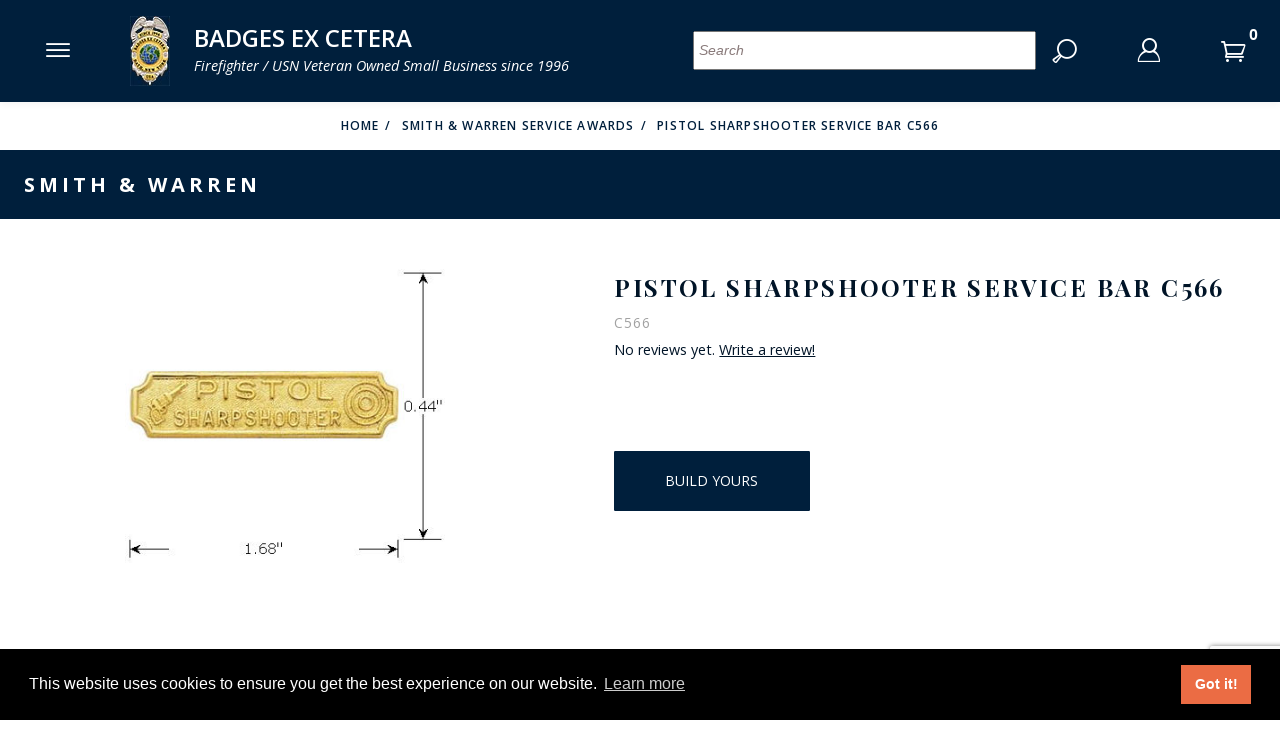

--- FILE ---
content_type: text/html; charset=utf-8
request_url: https://www.badges-etc.com/product/C566.html
body_size: 16858
content:
<!DOCTYPE html><html lang="en" class="no-js fonts-loaded" xmlns:fb="http://ogp.me/ns/fb#"><head><title>Pistol Sharpshooter Service Bar C566: Badges Ex Cetera</title><meta property="og:title" content="Pistol Sharpshooter Service Bar C566"><meta property="og:type" content="product"><meta property="og:image" content="https://www.badges-etc.com/mm5/graphics/00000001/C566_web.jpg"><meta property="og:url" content="https://www.badges-etc.com/product/C566.html"><meta property="og:site_name" content="Badges Ex Cetera"><meta property="og:description" content="Check out the deal on Pistol Sharpshooter Service Bar C566 at Badges Ex Cetera"><meta property="og:locale" content="en_US"><meta property="product:category" content="Smith & Warren Service Awards" /><meta property="product:retailer_item_id" content="C566" /> <meta property="product:price:currency" content="USD" /><meta property="product:condition" content="new" /><meta property="product:availability" content="in stock" /><meta property="product:price:amount" content="0" /><meta property="product:availability" content="in stock" /><meta name="twitter:card" content="summary_large_image"><meta name="twitter:site" content="@badgesetc"><meta name="twitter:creator" content="@badgesetc"><meta name="twitter:url" content="https://www.badges-etc.com/product/C566.html"><meta name="twitter:title" content="Pistol Sharpshooter Service Bar C566"><meta name="twitter:description" content="Check out the deal on Pistol Sharpshooter Service Bar C566 at Badges Ex Cetera"><meta name="twitter:image" content="https://www.badges-etc.com/mm5/graphics/00000001/C566_web.jpg"><meta name="twitter:image:alt" content="Pistol Sharpshooter Service Bar C566"><script type="text/javascript">
var MMThemeBreakpoints =
[
{
"code":	"mobile",
"name":	"Mobile",
"start":	{
"unit": "px",
"value": ""
}
,
"end":	{
"unit": "em",
"value": "39.999"
}
}
,{
"code":	"tablet",
"name":	"Tablet",
"start":	{
"unit": "px",
"value": ""
}
,
"end":	{
"unit": "em",
"value": "59.999"
}
}
];
</script>
<script type="text/javascript">
var json_url = "https:\/\/www.badges-etc.com\/mm5\/json.mvc\u003F";
var json_nosessionurl = "https:\/\/www.badges-etc.com\/mm5\/json.mvc\u003F";
var Store_Code = "badges";
</script>
<script type="text/javascript" src="https://www.badges-etc.com/mm5/clientside.mvc?T=d91f3c4f&amp;Filename=ajax.js" integrity="sha512-hBYAAq3Edaymi0ELd4oY1JQXKed1b6ng0Ix9vNMtHrWb3FO0tDeoQ95Y/KM5z3XmxcibnvbVujqgLQn/gKBRhA==" crossorigin="anonymous"></script>
<script type="text/javascript" src="https://www.badges-etc.com/mm5/clientside.mvc?T=d91f3c4f&amp;Filename=runtime_ui.js" integrity="sha512-ZIZBhU8Ftvfk9pHoUdkXEXY8RZppw5nTJnFsMqX+3ViPliSA/Y5WRa+eK3vIHZQfqf3R/SXEVS1DJTjmKgVOOw==" crossorigin="anonymous"></script>
<script type="text/javascript" src="https://www.badges-etc.com/mm5/clientside.mvc?T=d91f3c4f&amp;Module_Code=cmp-cssui-searchfield&amp;Filename=runtime.js" integrity="sha512-GT3fQyjPOh3ZvhBeXjc3+okpwb4DpByCirgPrWz6TaihplxQROYh7ilw9bj4wu+hbLgToqAFQuw3SCRJjmGcGQ==" crossorigin="anonymous"></script>
<script type="text/javascript">
var MMSearchField_Search_URL_sep = "https:\/\/www.badges-etc.com\/SRCH.html\u003FSearch=";
(function( obj, eventType, fn )
{
if ( obj.addEventListener )
{
obj.addEventListener( eventType, fn, false );
}
else if ( obj.attachEvent )
{
obj.attachEvent( 'on' + eventType, fn );
}
})( window, 'mmsearchfield_override', function()
{
MMSearchField.prototype.onMenuAppendHeader = function (data) {var span;span = newElement('span', {'id':'dynSRCH_header', 'class': 'x-search-preview__entry'}, null, null);span.innerHTML = "";return span;};MMSearchField.prototype.onMenuAppendItem = function (data) {var span;span = newElement('span', {'class': 'x-search-preview__entry'}, null, null);span.innerHTML = data;return span;};MMSearchField.prototype.onMenuAppendStoreSearch = function (search_value) {var item;item = newElement('div', {'id':'dynSRCH_footer', 'class': 'x-search-preview__search-all'}, null, null);item.element_text = newTextNode('Click here to see all results for "' + search_value + '"', item);if(document.getElementById("dynSRCH_header") && document.getElementById("dynSRCH_categories")) {document.getElementById("dynSRCH_header").innerHTML = document.getElementById("dynSRCH_categories").innerHTML + '<div class="row dyn-ctgy-row--heading"><div class="column whole"><b>Products</b>:</div></div>';}return item;};MMSearchField.prototype.onFocus = function () {this.element_menu.classList.toggle('x-search-preview--open');};MMSearchField.prototype.onBlur = function () {this.element_menu.classList.toggle('x-search-preview--open');};
} );
</script>
<meta charset="utf-8"><meta http-equiv="X-UA-Compatible" content="IE=edge"><meta name="viewport" content="width=device-width, initial-scale=1"><base href="https://www.badges-etc.com/mm5/" /><link rel="canonical" href="https://www.badges-etc.com/product/C566.html"><meta name="description" content="Smith &amp; Warren, Hook - Fast Specialties, Badges Ex cetera, Perfect Fit Shield Wallets Pistol Sharpshooter Commendation Bar C566" />
<meta name="keywords" content="Pistol Sharpshooter Commendation Bar" />
<link rel="preconnect" href="https://fonts.gstatic.com" data-resource-group="header_init" data-resource-code="preconnect-google-fonts" /><link type="text/css" media="all" rel="stylesheet" href="https://fonts.googleapis.com/css?family=Open+Sans:400,400i,600,700|Playfair+Display:400,700&amp;display=swap" data-resource-group="header_init" data-resource-code="google-fonts" /><link rel="preconnect" href="https://connect.facebook.net" data-resource-group="header_init" data-resource-code="preconnect-facebook" /><link rel="preconnect" href="//www.google-analytics.com" data-resource-group="header_init" data-resource-code="preconnect-google-analytics" /><link href="themes/luxe/css/all.css?cssv=1662068948" rel="stylesheet" type="text/css" /><script>if (sessionStorage.fontsLoaded) {document.documentElement.classList.add('fonts-loaded');}window.addEventListener('DOMContentLoaded', function () {sessionStorage.setItem('continue_url', 'https://www.badges-etc.com/product/C566.html');});</script><style type="text/css">#site-header-logo-container img {max-height:70px;height:70px;width:auto;max-width:inherit;}.ie11 .cmp-primary-navigation .off-canvas__content { flex-basis: calc(100vh - 6.5rem); }</style><!-- Facebook Pixel Code --><script>!function(f,b,e,v,n,t,s){if(f.fbq)return;n=f.fbq=function(){n.callMethod?n.callMethod.apply(n,arguments):n.queue.push(arguments)};if(!f._fbq)f._fbq=n;n.push=n;n.loaded=!0;n.version='2.0';n.queue=[];t=b.createElement(e);t.async=!0;t.src=v;s=b.getElementsByTagName(e)[0];s.parentNode.insertBefore(t,s)}(window, document,'script','https://connect.facebook.net/en_US/fbevents.js');fbq('init', '356415988237252');fbq('track', 'PageView');</script><!-- Google Tag Manager --><script>(function(w,d,s,l,i){w[l]=w[l]||[];w[l].push({'gtm.start':new Date().getTime(),event:'gtm.js'});var f=d.getElementsByTagName(s)[0],j=d.createElement(s),dl=l!='dataLayer'?'&l='+l:'';j.async=true;j.src='https://www.googletagmanager.com/gtm.js?id='+i+dl;f.parentNode.insertBefore(j,f);})(window,document,'script','dataLayer','GTM-WZRPNXV');</script><!-- End Google Tag Manager --><!-- Google Tag Manager - Data Layer --><script>window.dataLayer = window.dataLayer || []; window.dataLayer.push({'requestUri': '\/product\/C566.html','canonicalUri': '\/product\/C566.html','refererUri': '','pageCode': 'PROD_SW','pageType': 'other','pageName': 'Smith \u0026 Warren','basketId': 'provisional','categoryCode': 'Commendationbars_SW','categoryName': 'Smith \u0026 Warren Service Awards','productCode': 'C566','checkoutStep': ''});window.dataLayer.push({'event': 'view_item','ecommerce': {'items': [{'item_name': 'Pistol Sharpshooter Service Bar C566','item_id': 'C566','price': '0','quantity': '1','currency': 'USD','item_category': 'Smith \u0026 Warren Service Awards'}]}});</script>
<link type="text/css" media="all" rel="stylesheet" integrity="sha256-lWOXBr8vqpiy3pliCN1FmPIYkHdcr8Y0nc2BRMranrA= sha384-0K5gx4GPe3B0+RaqthenpKbJBAscHbhUuTd+ZmjJoHkRs98Ms3Pm2S4BvJqkmBdh sha512-wrhf+QxqNNvI+O73Y1XxplLd/Bt2GG2kDlyCGfeByKkupyZlAKZKAHXE2TM9/awtFar6eWl+W9hNO6Mz2QrA6Q==" crossorigin="anonymous" href="https://www.badges-etc.com/mm5/json.mvc?Store_Code=badges&amp;Function=CSSResource_Output&amp;CSSResource_Code=mm-theme-styles&T=f45de5a6" data-resource-group="modules" data-resource-code="mm-theme-styles" /><script type="text/javascript" data-resource-group="modules" data-resource-code="recaptcha_v3">
(() =>
{
var script;
script	= document.createElement( 'script' );
script.src	= 'https://www.google.com/recaptcha/api.js?render=6LciIUcqAAAAAAkwp1Z6jecmkdzsqZAlV7FpPhVz';
document.documentElement.appendChild( script );
} )();
document.addEventListener( 'DOMContentLoaded', () =>
{
var form, element, elements, form_lookup;
form_lookup = new Array();
elements = document.querySelectorAll( 'form input\u005Bname\u003D\"Action\"\u005D\u005Bvalue\u003D\"ICST\"\u005D' )
for ( element of elements )
{
if ( element instanceof HTMLFormElement )	form = element;
else if ( element.form instanceof HTMLFormElement )	form = element.form;
else
{
form = null;
while ( element )
{
if ( element instanceof HTMLFormElement )
{
form = element;
break;
}
element = element.parentNode;
}
}
if ( form && ( form_lookup.indexOf( form ) === -1 ) )
{
form_lookup.push( form );
new Miva_reCAPTCHAv3_FormSubmitListener( form, 'customer_account_create' );
}
}
elements = document.querySelectorAll( 'form input\u005Bname\u003D\"Action\"\u005D\u005Bvalue\u003D\"ICSQ\"\u005D, form input\u005Bname\u003D\"Action\"\u005D\u005Bvalue\u005E\u003D\"ICSQ,\"\u005D' )
for ( element of elements )
{
if ( element instanceof HTMLFormElement )	form = element;
else if ( element.form instanceof HTMLFormElement )	form = element.form;
else
{
form = null;
while ( element )
{
if ( element instanceof HTMLFormElement )
{
form = element;
break;
}
element = element.parentNode;
}
}
if ( form && ( form_lookup.indexOf( form ) === -1 ) )
{
form_lookup.push( form );
new Miva_reCAPTCHAv3_FormSubmitListener( form, 'customer_account_quick_create' );
}
}
elements = document.querySelectorAll( 'form input\u005Bname\u003D\"Action\"\u005D\u005Bvalue\u003D\"IAFL\"\u005D' )
for ( element of elements )
{
if ( element instanceof HTMLFormElement )	form = element;
else if ( element.form instanceof HTMLFormElement )	form = element.form;
else
{
form = null;
while ( element )
{
if ( element instanceof HTMLFormElement )
{
form = element;
break;
}
element = element.parentNode;
}
}
if ( form && ( form_lookup.indexOf( form ) === -1 ) )
{
form_lookup.push( form );
new Miva_reCAPTCHAv3_FormSubmitListener( form, 'affiliate_account_create' );
}
}
elements = document.querySelectorAll( 'form input\u005Bname\u003D\"Action\"\u005D\u005Bvalue\u003D\"GDCTUS\"\u005D' )
for ( element of elements )
{
if ( element instanceof HTMLFormElement )	form = element;
else if ( element.form instanceof HTMLFormElement )	form = element.form;
else
{
form = null;
while ( element )
{
if ( element instanceof HTMLFormElement )
{
form = element;
break;
}
element = element.parentNode;
}
}
if ( form && ( form_lookup.indexOf( form ) === -1 ) )
{
form_lookup.push( form );
new Miva_reCAPTCHAv3_FormSubmitListener( form, 'send_contact_email' );
}
}
} );
class Miva_reCAPTCHAv3_FormSubmitListener
{
#form;
#submitting;
#event_submit;
#original_submit;
#recaptcha_action;
#event_fallback_submit;
constructor( form, recaptcha_action )
{
this.#form	= form;
this.#submitting	= false;
this.#original_submit	= form.submit;
this.#recaptcha_action	= recaptcha_action;
this.#event_fallback_submit	= () => { this.#form.submit(); };
this.#event_submit	= ( e ) =>
{
e.stopImmediatePropagation();
e.preventDefault();
//
// Trigger overwritten submit to build reCAPTCHAv3 response, where the original
// form submit will be restored in the callback and the "submit" listener removed.
//
this.#form.submit();
}
this.#form.submit	= () =>
{
if ( this.#submitting )
{
return;
}
this.#submitting = true;
Miva_reCAPTCHAv3_Submit( this.#recaptcha_action, ( token ) =>
{
var input_response;
this.#submitting	= false;
input_response	= document.createElement( 'input' );
input_response.type	= 'hidden';
input_response.name	= 'reCAPTCHAv3_Response';
input_response.value	= token;
this.#form.submit	= this.#original_submit;
this.#form.removeEventListener( 'submit', this.#event_submit, { capture: true } );
this.#form.appendChild( input_response );
if ( this.#form.requestSubmit )
{
this.#form.requestSubmit();
}
else
{
this.#form.addEventListener( 'submit', this.#event_fallback_submit );
this.#form.dispatchEvent( new Event( 'submit', { bubbles: true, cancelable: true } ) );
this.#form.removeEventListener( 'submit', this.#event_fallback_submit );
}
} );
};
this.#form.addEventListener( 'submit', this.#event_submit, { capture: true } );
}
}
function Miva_reCAPTCHAv3_Submit( recaptcha_action, callback )
{
try
{
grecaptcha.ready( () => {
try
{
grecaptcha.execute( '6LciIUcqAAAAAAkwp1Z6jecmkdzsqZAlV7FpPhVz', { action: recaptcha_action } ).then( ( token ) => {
callback( token );
} );
}
catch ( e )
{
setTimeout( () => callback( 'recaptcha failed' ) );
}
} );
}
catch ( e )
{
setTimeout( () => callback( 'recaptcha failed' ) );
}
}
</script><script type="text/javascript" data-resource-group="head_tag" data-resource-code="settings">/*** Theme Path including Branch folder*/theme_path = 'themes/luxe/';(mivaJS => {mivaJS.branchTemplateFolder = '';mivaJS.MivaVersion = '10.13.02';mivaJS.ReadyTheme = theme_path.split('/').reverse()[1];mivaJS.ReadyThemeVersion = '0.1.00';mivaJS.Store_Code = 'badges';mivaJS.Product_Code = 'C566';mivaJS.Product_ID = '1759';mivaJS.Category_Code = 'Commendationbars_SW';mivaJS.Category_ID = '104';mivaJS.Customer_Login = '';mivaJS.Page = 'PROD_SW';mivaJS.BASK_URI = 'https://www.badges-etc.com/BASK.html';mivaJS.CHECKOUT_URI = 'https://www.badges-etc.com/OINF.html';mivaJS.Screen = 'PROD';mivaJS.Secure_sessionurl = 'https:\/\/www.badges-etc.com\/mm5\/merchant.mvc\u003F';mivaJS.GDisTestUser = false;mivaJS.miniBasket = {closeOnBackground: true,closeOnEsc: true,use: true};mivaJS.showPassword = {useIcon: true};})(window.mivaJS || (window.mivaJS = {}));</script><script type="text/javascript" src="https://www.badges-etc.com/mm5/clientside.mvc?T=d91f3c4f&amp;Filename=runtime.js" integrity="sha512-EiU7WIxWkagpQnQdiP517qf12PSFAddgl4rw2GQi8wZOt6BLZjZIAiX4R53VP0ePnkTricjSB7Edt1Bef74vyg==" crossorigin="anonymous"></script><script type="text/javascript" src="https://www.badges-etc.com/mm5/clientside.mvc?T=d91f3c4f&amp;Filename=MivaEvents.js" integrity="sha512-bmgSupmJLB7km5aCuKy2K7B8M09MkqICKWkc+0w/Oex2AJv3EIoOyNPx3f/zwF0PZTuNVaN9ZFTvRsCdiz9XRA==" crossorigin="anonymous"></script><script type="text/javascript" src="https://www.badges-etc.com/mm5/clientside.mvc?T=d91f3c4f&amp;Filename=AttributeMachine.js" integrity="sha512-e2qSTe38L8wIQn4VVmCXg72J5IKMG11e3c1u423hqfBc6VT0zY/aG1c//K/UjMA6o0xmTAyxRmPOfEUlOFFddQ==" crossorigin="anonymous"></script><script>AttributeMachine.prototype.Generate_Discount = function (discount) {var discount_div;discount_div = document.createElement('div');discount_div.innerHTML = discount.descrip + ': ' + discount.formatted_discount;return discount_div;};AttributeMachine.prototype.Generate_Swatch = function (product_code, attribute, option) {var swatch = document.createElement('li'),img = document.createElement('img');console.log('attr', attribute);img.src = option.image;img.setAttribute('alt', option.prompt);img.setAttribute('title', option.prompt);swatch.setAttribute('data-code', option.code);swatch.setAttribute('data-color', option.prompt);swatch.appendChild(img);return swatch;};AttributeMachine.prototype.Swatch_Click = function(input, attribute, option) {var i,swatchNameElement = document.querySelector('[data-hook="swatch-name"]');for (i = 0; i < input.select.options.length; i++) {if (input.select.options[i].value == option.code) {input.select.selectedIndex = i;}}if (attribute.inventory) {this.Attribute_Changed(input);}swatchNameElement.innerHTML = option.prompt;};</script><script type="text/javascript" src="https://www.badges-etc.com/mm5/clientside.mvc?T=d91f3c4f&amp;Filename=ImageMachine.js" integrity="sha512-luSn6atUPOw8U8HPV927zNVkcbbDcvbAlaSh/MEWznSCrOzPC2iQVeXSwLabEEn43FBmR6lKN0jhsWKmJR4n1Q==" crossorigin="anonymous"></script><script>(function () {/*** This is a 'CustomEvent()' polyfill for IE 9-11 to generate the proper thumbnails.* https://developer.mozilla.org/en-US/docs/Web/API/CustomEvent/CustomEvent*/if (typeof window.CustomEvent === "function") return false;function CustomEvent(event, params) {params = params || {bubbles: false, cancelable: false, detail: undefined};var evt = document.createEvent('CustomEvent');evt.initCustomEvent(event, params.bubbles, params.cancelable, params.detail);return evt;}CustomEvent.prototype = window.Event.prototype;window.CustomEvent = CustomEvent;})();var gallery = [],thumbnailIndex = 0;generate_thumbnail_event = new CustomEvent('ImageMachine_Generate_Thumbnail');ImageMachine.prototype.ImageMachine_Generate_Thumbnail = function (thumbnail_image, main_image, closeup_image, type_code) {var thumbnail,img;thumbnail = document.createElement('div');thumbnail.className = 'thumbnail-img-wrap';thumbnail.setAttribute('data-index', thumbnailIndex++);if (typeof(thumbnail_image) == 'string' && thumbnail_image.length > 0) {img = document.createElement('img');img.src = thumbnail_image; img.title = "Click to see this image";thumbnail.appendChild(img);};var gallery_image = (typeof(closeup_image) == 'string' && closeup_image.length > 0) ? closeup_image : main_image;gallery.push({src: gallery_image,title: 'Pistol Sharpshooter Service Bar C566'});document.dispatchEvent(generate_thumbnail_event);return thumbnail;};</script><style type="text/css">.prod_sw .cmp-product-purchase__attributes input[type="radio"] {display: unset !important;}.prod_sw [data-attribute_template_code='Wallets'] .__radio-input{display: unset;transform: scale(1.33);}.prod_sw [data-attribute_template_code='Wallets'] label.__radio-label,.prod_sw [data-attribute_template_code='Wallets'] label.font--uppercase.input--font-small.input--medium.one-fourth {min-width:48%;max-width:48%;width:48%;margin:0 0 1.5rem 0 !important;display:inline-block;padding:8px !important;border: 1px solid #001f3c;border-radius: 6px; background: #f5f3f3;}.prod_sw [data-attribute_template_code='Wallets'] .__radio-btn{display: block;}.prod_sw [data-attribute_template_code='Wallets'] .__radio-btn .__radio-btn-image {transition: all 0.2s ease;}.prod_sw [data-attribute_template_code='Wallets'] .__radio-btn:hover .__radio-btn-image {transform: scale(1.05);}.prod_sw [data-attribute_template_code='Wallets'] .__radio-btn-price {display: block;color: red;font-size: 0.938rem;}@media screen and (min-width: 40em) {.prod_sw [data-attribute_template_code='Wallets'] label.__radio-label,.prod_sw [data-attribute_template_code='Wallets'] label.font--uppercase.input--font-small.input--medium.one-fourth {min-width:32%;max-width:32%;width:32%;}}</style></head><body data-pgtmplcode="PROD_SW" data-pcode="C566" data-pid="1759" id="js-PROD" class="t-product-page prod_sw C566"><!-- Facebook NoScript Pixel Code --><noscript><img height="1" width="1" style="display:none" src="https://www.facebook.com/tr?id=356415988237252&ev=PageView&noscript=1"/></noscript><!-- Google Tag Manager (noscript) --><noscript><iframe src="https://www.googletagmanager.com/ns.html?id=GTM-WZRPNXV" height="0" width="0" style="display:none;visibility:hidden"></iframe></noscript><script id="global_jQuery_CDN" type="text/javascript" src="https://ajax.googleapis.com/ajax/libs/jquery/3.4.1/jquery.min.js"></script><!--[if lt IE 10]> <p class="message message--info message--update-browser"><a href="#" class="message__close" data-hook="message__close">&times;</a>You are using an <strong>outdated</strong> browser.<br />Please <a href="http://browsehappy.com/" target="_blank" rel="nofollow">upgrade your browser</a> to improve your experience.</p> <![endif]--><nav class="cmp-primary-navigation off-canvas" data-hook="cmp-primary-navigation off-canvas"><div class="bg--blue color--white font--uppercase off-canvas__wrap"><div class="off-canvas__header h-align-right"><button class="bg--transparent h-nb h-np off-canvas__close icon--cross" data-hook="close-off-canvas"></button></div><div class="off-canvas__content"><ul class="cmp-primary-navigation__menu" data-hook="cmp-primary-navigation__menu"><li class="cmp-primary-navigation__title"><span>Menu</span></li><li class="has-children" data-hook="has-child-menu"><a href="https://www.badges-etc.com/category/SMITH_WARREN.html" target="_self">Smith &amp; Warren</a><ul class="is-hidden"><li class="show-previous cmp-primary-navigation__title" data-hook="show-previous-menu"><span>Menu</span></li><li ><a href="https://www.badges-etc.com/category/Smith_Warren_USA_250th.html" target="_self">USA 250th Anniversary</a></li><li ><a href="https://www.badges-etc.com/category/Smith_Warren_9/11_25th_Anniversary.html" target="_self">9/11 25th Anniversary</a></li><li ><a href="https://www.badges-etc.com/category/Badge_Express.html" target="_self">Badge Express - 5 business day production</a></li><li ><a href="https://www.badges-etc.com/category/SW_NamePlate_Expree.html" target="_self">Nameplate Express - 3 business days</a></li><li ><a href="https://www.badges-etc.com/CUSTOM_BADGE.html" target="_self">Visual Badge Product Builder</a></li><li ><a href="https://www.badges-etc.com/flexible_badges.html" target="_self">Flex Badges</a></li><li class="has-children" data-hook="has-child-menu"><a href="https://www.badges-etc.com/category/SMITH_WARREN.html" target="_self">Badges - View All</a><ul class="is-hidden"><li class="show-previous cmp-primary-navigation__title" data-hook="show-previous-menu"><span>Menu</span></li><li><a href="https://www.badges-etc.com/category/Badge_Express.html" target="_self">Badge Express - 5 day production</a></li><li><a href="https://www.badges-etc.com/category/SMITH_WARREN_Sunburst.html" target="_self">Sunburst</a></li><li><a href="https://www.badges-etc.com/category/SMITH_WARREN_Shield_no_eagle.html" target="_self">Shield with no eagle</a></li><li>Fire &amp; Maltese Shields</li><li><a href="https://www.badges-etc.com/category/SMITH_WARREN_Shield_eagle_top.html" target="_self">Eagle topped shields</a></li><li><a href="https://www.badges-etc.com/category/SMITH_WARREN_Oval_Badges.html" target="_self">Oval</a></li><li><a href="https://www.badges-etc.com/category/SMITH_WARREN_Reversed_Panel_Badges.html" target="_self">Reversed Enamel Panel Badges</a></li><li><a href="https://www.badges-etc.com/category/SMITH_WARREN_Star_Badges.html" target="_self">Stars</a></li><li>Hat</li><li>Badge of Life</li><li><a href="https://www.badges-etc.com/category/SW_Weyhing_Brothers.html" target="_self">Weyhing Brothers</a></li><li>American Pride</li><li><a href="https://www.badges-etc.com/category/swfamilybadges.html" target="_self">Miniature - family badges</a></li><li>International</li><li>Memorial badges</li><li><a href="https://www.badges-etc.com/category/SMITH_WARREN_ORNAMENTS.html" target="_self">Family Ornament badges</a></li></ul></li><li ><a href="https://www.badges-etc.com/category/SMITH_WARREN_Pink_Badges.html" target="_self">Breast Cancer Awareness - Pink Badges</a></li><li ><a href="https://www.badges-etc.com/category/SMITH_WARREN_Blue_Badges.html" target="_self">Autism Awareness - Blue Badges</a></li><li class="has-children" data-hook="has-child-menu"><a href="https://www.badges-etc.com/category/Commendationbars_SW.html" target="_self">Service Award Bars</a><ul class="is-hidden"><li class="show-previous cmp-primary-navigation__title" data-hook="show-previous-menu"><span>Menu</span></li><li><a href="https://www.badges-etc.com/category/Commendationbars_SW.html" target="_self">Service Award Bars - 1 3/8&quot; slide holder</a></li><li><a href="https://www.badges-etc.com/category/Commendationbars_Enameled_SW.html" target="_self">Service Award Bars - 1 7/8&quot;</a></li><li><a href="https://www.badges-etc.com/category/Commendationbars_SW.html" target="_self">View All</a></li></ul></li><li ><a href="https://www.badges-etc.com/category/Commendationbars_Holders_SAB_SW.html" target="_self">Commendation Bars - 1 3/8&quot; slide holder</a></li><li ><a href="https://www.badges-etc.com/category/TV_REPLICA.html" target="_self">Replica Badges from TV Series</a></li><li ><a href="https://www.badges-etc.com/category/SMITH_WARREN_MEDALS.html" target="_self">Medals</a></li><li ><a href="merchant.mvc?Screen=custom_badge&amp;Store_Code=badges" target="_self">Collar Insignia</a></li><li ><a href="https://www.badges-etc.com/category/SMITH_WARREN_NAMEPLATES_TIE.html" target="_self">Nameplates &amp; Tie Bars</a></li><li ><a href="https://www.badges-etc.com/CUSTOM_BADGE.html" target="_self">Awards</a></li><li ><a href="https://www.badges-etc.com/category/COVID19_SW.html" target="_self">COVID-19 products</a></li><li ><a href="https://www.badges-etc.com/category/SMITH_WARREN_september911.html" target="_self">9-11 - 20th Anniversary Remembrance Collection</a></li><li ><a href="https://www.badges-etc.com/category/SMITH_WARREN.html" target="_self">View All Smith &amp; Warren Products</a></li><li ><a href="https://www.smithwarren.com/warranty" target="_blank">Smith &amp; Warren Warranty Explained</a></li><li ><a href="https://www.badges-etc.com/CATALOGS_SW.html" target="_self">Catalogs</a></li><li ><a href="https://www.badges-etc.com/product/GiftCertificate.html" target="_self">Gift Certificate</a></li><li >Badge Studio - custom design service</li></ul></li><li class="has-children" data-hook="has-child-menu"><a href="https://www.badges-etc.com/category/HOOK_FAST.html" target="_self">Hook Fast Specialties</a><ul class="is-hidden"><li class="show-previous cmp-primary-navigation__title" data-hook="show-previous-menu"><span>Menu</span></li><li ><a href="https://www.badges-etc.com/category/HOOK_FAST.html" target="_self">View All Hook - Fast Products</a></li><li ><a href="https://www.badges-etc.com/HOOKFAST-Design-A-Badge.html" target="_self">Hook Fast Specialties Product Builder</a></li><li ><a href="https://www.badges-etc.com/product/GiftCertificate.html" target="_self">Gift Certificate</a></li><li ><a href="https://www.badges-etc.com/category/Quick_Ship_HF.html" target="_self">Quick Ship Program</a></li><li class="has-children" data-hook="has-child-menu"><a href="https://www.badges-etc.com/category/badges.html" target="_self">Badges</a><ul class="is-hidden"><li class="show-previous cmp-primary-navigation__title" data-hook="show-previous-menu"><span>Menu</span></li><li><a href="https://www.badges-etc.com/category/b-eagles.html" target="_self">Shield</a></li><li><a href="https://www.badges-etc.com/category/maltesecross.html" target="_self">Maltese Cross</a></li><li><a href="https://www.badges-etc.com/category/HF_Star_Badges.html" target="_self">Star</a></li><li><a href="https://www.badges-etc.com/category/b-oval.html" target="_self">Round &amp; Oval</a></li><li><a href="https://www.badges-etc.com/category/HF_Transportation_Badges.html" target="_self">Transportation</a></li><li><a href="https://www.badges-etc.com/category/HF_Mini_Family.html" target="_self">Miniature &amp; Family</a></li><li><a href="https://www.badges-etc.com/category/QS_Stock_Badges.html" target="_self">Stock</a></li></ul></li><li class="has-children" data-hook="has-child-menu"><a href="https://www.badges-etc.com/category/HF_NamePlates.html" target="_self">Name Plates</a><ul class="is-hidden"><li class="show-previous cmp-primary-navigation__title" data-hook="show-previous-menu"><span>Menu</span></li><li><a href="https://www.badges-etc.com/category/HF_NamePlates.html" target="_self">All nameplates</a></li></ul></li><li ><a href="https://www.badges-etc.com/category/Commendationbars_HF.html" target="_self">Commendation Bars</a></li><li class="has-children" data-hook="has-child-menu"><a href="https://www.badges-etc.com/category/emblems.html" target="_self">Collar Ornaments / Insignia</a><ul class="is-hidden"><li class="show-previous cmp-primary-navigation__title" data-hook="show-previous-menu"><span>Menu</span></li></ul></li><li class="has-children" data-hook="has-child-menu"><a href="https://www.badges-etc.com/category/Commendationbars_HF.html" target="_self">Rank Insignia</a><ul class="is-hidden"><li class="show-previous cmp-primary-navigation__title" data-hook="show-previous-menu"><span>Menu</span></li></ul></li><li ><a href="https://www.badges-etc.com/category/gm-tieclasps.html" target="_self">Tie Clasp</a></li><li ><a href="https://www.badges-etc.com/CATALOGS_HF.html" target="_self">Catalogs &amp; Price List</a></li></ul></li><li class="has-children" data-hook="has-child-menu"><a href="https://www.badges-etc.com/category/VH_BLACKINTON.html" target="_self">VH Blackinton</a><ul class="is-hidden"><li class="show-previous cmp-primary-navigation__title" data-hook="show-previous-menu"><span>Menu</span></li><li ><a href="https://www.badges-etc.com/category/VH_BLACKINTON.html" target="_self">View All Blackinton products</a></li><li ><a href="https://www.badges-etc.com/product/GiftCertificate.html" target="_self">Gift Certificate</a></li><li ><a href="https://www.badges-etc.com/category/VHB_Awareness_Unlimited_Coloring.html" target="_self">Awareness Unlimited Coloring Badges</a></li><li class="has-children" data-hook="has-child-menu"><a href="https://www.badges-etc.com/category/VHB_FlexBadge.html" target="_self">Flex Badge</a><ul class="is-hidden"><li class="show-previous cmp-primary-navigation__title" data-hook="show-previous-menu"><span>Menu</span></li><li><a href="https://www.badges-etc.com/category/VHB_FlexBadge_Shield.html" target="_self">Flex Badge Shield</a></li><li><a href="https://www.badges-etc.com/category/VHB_FlexBadge_Oval.html" target="_self">Flex Badge Oval</a></li><li><a href="https://www.badges-etc.com/category/VHB_FlexBadge_Stars.html" target="_self">Flex Badge Stars</a></li><li><a href="https://www.badges-etc.com/category/VHB_FlexBadge_Maltese_Cross.html" target="_self">Flex Badge Maltese Cross</a></li><li><a href="https://www.badges-etc.com/category/VHB_Flex_Name_Bars.html" target="_self">Flex Name Bars</a></li><li><a href="https://www.badges-etc.com/category/VHB_Flex_Name_Bars.html" target="_self">Flex Flags</a></li><li><a href="https://www.badges-etc.com/category/VHB_FlexBadge.html" target="_self">Flex Badge - View All</a></li></ul></li><li class="has-children" data-hook="has-child-menu"><a href="https://www.badges-etc.com/category/VH_BLACKINTON.html" target="_self">Badges - View All</a><ul class="is-hidden"><li class="show-previous cmp-primary-navigation__title" data-hook="show-previous-menu"><span>Menu</span></li><li><a href="https://www.badges-etc.com/category/VHB-Badge-Quick_Ship.html" target="_self">Quick Ship badges</a></li><li><a href="https://www.badges-etc.com/category/VHB-Badge-with-eagle.html" target="_self">Badges with eagles</a></li><li><a href="https://www.badges-etc.com/category/VHB-Badge-Oval.html" target="_self">Oval badges</a></li><li><a href="https://www.badges-etc.com/category/VHB-Badge-without-eagle.html" target="_self">Badges without eagles</a></li><li><a href="https://www.badges-etc.com/category/VHB-Badge-5_pt_star.html" target="_self">5-point star badges</a></li><li><a href="https://www.badges-etc.com/category/VHB-Badge-7_8_point_star.html" target="_self">7 &amp; 8 point star badges</a></li><li><a href="https://www.badges-etc.com/category/VHB-Badge-Maltese_Cross.html" target="_self">Maltese cross badges</a></li><li><a href="https://www.badges-etc.com/category/VHB-Badge-Cancer_Awareness.html" target="_self">Pink badges</a></li><li><a href="https://www.badges-etc.com/category/VHB-StockBadges.html" target="_self">In - Stock badges</a></li><li><a href="https://www.badges-etc.com/category/VHB-Badge-Miniature.html" target="_self">Mini badges</a></li><li><a href="https://www.badges-etc.com/category/VHB-Badge-Hat_Cap.html" target="_self">Hat &amp; Cap badges</a></li></ul></li><li class="has-children" data-hook="has-child-menu"><a href="https://www.badges-etc.com/category/VH_BLACKINTON_INSTOCK_PRODUCTS.html" target="_self">In- Stock Products</a><ul class="is-hidden"><li class="show-previous cmp-primary-navigation__title" data-hook="show-previous-menu"><span>Menu</span></li><li><a href="https://www.badges-etc.com/category/VHB-StockBadges.html" target="_self">In stock badges</a></li><li><a href="https://www.badges-etc.com/category/VHB-StockCollar.html" target="_self">In - Stock Insignia</a></li><li><a href="https://www.badges-etc.com/category/VHB-Rank_Stock.html" target="_self">In - Stock Rank Insignia</a></li><li><a href="https://www.badges-etc.com/category/VHB-StockCombar.html" target="_self">In - Stock Commendation bars</a></li><li><a href="https://www.badges-etc.com/category/VHB-StockLANCombos.html" target="_self">In - Stock Letter combos</a></li><li><a href="https://www.badges-etc.com/category/VHB-StockTie.html" target="_self">In - Stock Tie bars / tie tacs</a></li><li><a href="https://www.badges-etc.com/category/VHB-StockMisc.html" target="_self">In - Stock gift items</a></li></ul></li><li class="has-children" data-hook="has-child-menu"><a href="https://www.badges-etc.com/category/VHB-Combar.html" target="_self">Commendation Bars</a><ul class="is-hidden"><li class="show-previous cmp-primary-navigation__title" data-hook="show-previous-menu"><span>Menu</span></li><li><a href="https://www.badges-etc.com/category/VH_BLACKINTON_ENAMELED_BARS.html" target="_self">Enameled bars</a></li><li><a href="https://www.badges-etc.com/category/VH_BLACKINTON_CAB_BARS.html" target="_self">CAB Slide bars</a></li><li><a href="https://www.badges-etc.com/category/VH_BLACKINTON_ENGRAVED_BARS.html" target="_self">Engraved bars</a></li><li><a href="https://www.badges-etc.com/category/VHB-StockCombar.html" target="_self">In - stock bars</a></li><li><a href="https://www.badges-etc.com/category/VH_BLACKINTON_CLOTH_BARS.html" target="_self">Cloth ribbons</a></li><li><a href="https://www.badges-etc.com/category/VH_BLACKINTON_RECOGNITION_AWARDS.html" target="_self">Recognition bars</a></li><li><a href="https://www.badges-etc.com/category/VHB-HandgunBars.html" target="_self">Handgun title Bars</a></li><li><a href="https://www.badges-etc.com/category/VHB-InstructorBars.html" target="_self">Instructor title Bars</a></li><li><a href="https://www.badges-etc.com/category/VHB-PistolBars.html" target="_self">Pistol title bars</a></li><li><a href="https://www.badges-etc.com/category/VHB-RevolverBars.html" target="_self">Revolver title bars</a></li><li><a href="https://www.badges-etc.com/category/VHB-SharpshooterBars.html" target="_self">Sharpshooter title Bars</a></li><li><a href="https://www.badges-etc.com/category/VHB-ShotgunBars.html" target="_self">Shotgun title Bars</a></li><li><a href="https://www.badges-etc.com/category/VHB-MiscBars.html" target="_self">Misc title Bars</a></li></ul></li><li ><a href="https://www.badges-etc.com/category/VH_BLACKINTON.html" target="_self">Insignia</a></li><li ><a href="https://www.badges-etc.com/category/VHB-Leather.html" target="_self">Strong Leather</a></li><li ><a href="https://www.badges-etc.com/category/VHB-Nameplates.html" target="_self">Name Bars</a></li><li ><a href="https://www.badges-etc.com/category/VHB-Medals.html" target="_self">Medals</a></li><li ><a href="https://www.badges-etc.com/category/VHB_BLACKINTON_ACCESSORIES_GIFTS.html" target="_self">Accessories &amp; Gift products</a></li><li ><a href="https://www.badges-etc.com/category/VHB_BLACKINTON_REGALIA.html" target="_self">Fraternal Regalia products</a></li><li ><a href="https://www2.blackinton.com/warranty/" target="_blank">VH Blackinton warranty Explained</a></li></ul></li><li class="has-children" data-hook="has-child-menu"><a href="https://www.badges-etc.com/category/PF_DK.html" target="_self">Perfect Fit / D&amp;K Leather</a><ul class="is-hidden"><li class="show-previous cmp-primary-navigation__title" data-hook="show-previous-menu"><span>Menu</span></li><li ><a href="https://www.badges-etc.com/category/PF_DK.html" target="_self">View All</a></li><li ><a href="https://www.badges-etc.com/product/GiftCertificate.html" target="_self">Gift Certificate</a></li><li ><a href="https://www.badges-etc.com/category/PF_DK_ID_WALLETS.html" target="_self">Badge / ID Wallets</a></li><li ><a href="https://www.badges-etc.com/category/PF_DK_BadgeIDCases.html" target="_self">Badge / ID Cases</a></li><li ><a href="https://www.badges-etc.com/category/PF_DK_FLIP_OUT.html" target="_self">Badge / ID Flip Out Cases</a></li><li ><a href="https://www.badges-etc.com/category/PF_DK_DOUBLE_ID_CASES.html" target="_self">Badge &amp; Double ID Cases</a></li><li ><a href="https://www.badges-etc.com/category/PF_DK_BELT_NECK.html" target="_self">Belt Clip &amp; Around-Neck</a></li><li ><a href="https://www.badges-etc.com/category/PF_DK_BELTS.html" target="_self">Duty Belts</a></li><li ><a href="https://www.badges-etc.com/category/PF_DK_BELTS.html" target="_self">Garrison Belts</a></li><li ><a href="https://www.badges-etc.com/category/PF_DK_KEY_HOLDERS.html" target="_self">Key Holders</a></li><li ><a href="https://www.badges-etc.com/category/PF_DK_FLASHLIGHT_DEFENSE_HOLDERS.html" target="_self">Flashlight Holders</a></li><li ><a href="https://www.badges-etc.com/category/PF_DK_FLASHLIGHT_DEFENSE_HOLDERS.html" target="_self">Flashlight &amp; Defense Spray Holders</a></li><li ><a href="https://www.badges-etc.com/category/PF_DK_BATON_HOLDERS.html" target="_self">Baton Holders</a></li><li ><a href="https://www.badges-etc.com/category/PF_DK_HANDCUFF_HOLDERS.html" target="_self">Handcuff Holders</a></li><li ><a href="https://www.badges-etc.com/category/PF_DK_RADIO_HOLDERS.html" target="_self">Radio Holders</a></li><li ><a href="https://www.badges-etc.com/category/PF_DK_GLOVE_HOLDERS.html" target="_self">Glove Holders</a></li><li ><a href="https://www.badges-etc.com/category/PF_DK_ACCESSORIES.html" target="_self">Accessories</a></li><li ><a href="https://www.badges-etc.com/category/PF_DK_NYLON_DUTY.html" target="_self">Nylon Duty Belts</a></li><li ><a href="https://www.badges-etc.com/category/PF_DK_NYLON_DUTY.html" target="_self">Nylon Duty Items</a></li><li ><a href="https://www.badges-etc.com/category/PFGear_Bags.html" target="_self">Firefighter Gear</a></li><li ><a href="https://www.badges-etc.com/category/PFGear_Bags.html" target="_self">Gear Bags</a></li><li ><a href="https://www.badges-etc.com/category/PF_DK_ARMORFLEX_GLOVES.html" target="_self">Public Safety Gloves</a></li></ul></li><li ><a href="https://www.badges-etc.com/category/Strong_Leather.html" target="_self">Strong Leather</a></li><li class="has-children" data-hook="has-child-menu"><a href="https://www.badges-etc.com/category/Reeves.html" target="_self">Reeves Company</a><ul class="is-hidden"><li class="show-previous cmp-primary-navigation__title" data-hook="show-previous-menu"><span>Menu</span></li><li ><a href="https://www.badges-etc.com/category/Reeves.html" target="_self">View All</a></li><li ><a href="https://www.badges-etc.com/product/GiftCertificate.html" target="_self">Gift Certificate</a></li></ul></li><li ><a href="https://www.badges-etc.com/product/S561_COLAFD.html" target="_self">County of Los Angles Fire Badges</a></li><li ><a href="https://www.badges-etc.com/product/S561_COLAFD_Lifeguard.html" target="_self">County of Los Angeles Lifeguard badges</a></li><li ><a href="https://www.badges-etc.com/category/CCFR.html" target="_self">Corpus Christi Fire Department</a></li><li ><a href="https://www.badges-etc.com/category/e-government.html" target="_self">Government | Federal | Military</a></li><li class="has-children" data-hook="has-child-menu"><a href="https://www.badges-etc.com/category/e-government.html" target="_self">Replica / Duplicate badges</a><ul class="is-hidden"><li class="show-previous cmp-primary-navigation__title" data-hook="show-previous-menu"><span>Menu</span></li><li ><a href="https://www.badges-etc.com/product/S561_COLAFD.html" target="_self">CoLAFD badges</a></li><li ><a href="https://www.badges-etc.com/product/Emergency_51_174.html" target="_self">Emergency TV Series</a></li><li ><a href="https://www.badges-etc.com/product/Baywatch_Lifeguard.html" target="_self">Baywatch TV Series</a></li><li ><a href="https://www.badges-etc.com/product/Eureka_Sheriff.html" target="_self">Eureka Sheriff TV Series</a></li><li ><a href="https://www.badges-etc.com/product/Arcadia_Sheriff.html" target="_self">Arcadia TV Series</a></li><li ><a href="https://www.badges-etc.com/product/S130_Purgatory_Sheriff.html" target="_self">Purgatory TV Series</a></li></ul></li><li ><a href="https://www.badges-etc.com/product/GiftCertificate.html" target="_self">Gift Certificate</a></li><li ><a href="/blog" target="_blank">Blog</a></li></ul></div><ul class="off-canvas__footer cmp-primary-navigation__social"><li><a class="icon--facebook" href="https://www.facebook.com/badgesetc" title="Facebook" target="_blank"></a></li><li><a class="icon--twitter" href="https://www.twitter.com/badgesetc" title="Twitter" target="_blank"></a></li><li><a class="icon--instagram" href="https://www.instagram.com/badgesetc/" title="Instagram" target="_blank"></a></li></ul></div></nav><!-- end .cmp-primary-navigation --><div id="global_my_account" class="readytheme-contentsection">
<section class="cmp-my-account off-canvas" data-hook="cmp-my-account off-canvas"><div class="bg--blue color--white font--uppercase off-canvas__wrap off-canvas--right"><header class="off-canvas__header"><a style="flex-grow:1;" class="color--gray font--small font--uppercase no-decoration " data-hook="toggle-off-canvas" data-target="cmp-my-account" data-direction="right" href="https://www.badges-etc.com/LOGN.html">Log In</a><a style="flex-grow:1;" class="color--gray font--small font--uppercase no-decoration is--active" data-hook="toggle-off-canvas" data-target="cmp-mini-basket" data-direction="right" href="https://www.badges-etc.com/BASK.html">Cart</a><button style="flex-grow:1;" class="bg--transparent h-nb h-np off-canvas__close icon--cross" data-hook="close-off-canvas"><span class="h-visually-hidden">Close</span></button></header><div class="off-canvas__content"><form name="sidebar_login" role="form" method="post" action="https://www.badges-etc.com/ACLN.html" autocomplete="off"><div class="color--gray font--uppercase h-align-center">Log In</div><hr><input tabindex="-1" type="hidden" name="Action" value="LOGN" /><input tabindex="-1" type="hidden" name="from" value="sidebar_login" /><input tabindex="-1" type="hidden" name="nb" value="1" /><div class="cmp-my-account__form-row"><label for="lf_Customer_LoginEmail" class="h-visually-hidden">Enter your login email</label><input style="width:98%" class="font--uppercase input--large cmp-my-account__input" id="lf_Customer_LoginEmail" name="Customer_LoginEmail" type="email" value="" autocomplete="email" placeholder="Email" required></div><div class="cmp-my-account__form-row"><label for="lf_Customer_Password" class="h-visually-hidden">Enter your password</label><input style="width:98%" class="font--uppercase input--large cmp-my-account__input" id="lf_Customer_Password" name="Customer_Password" type="password" autocomplete="current-password" placeholder="Password" required></div><div class="cmp-my-account__form-row"><input type="submit" value="Log In" class="button button--block button--medium color--blue font--bold font--uppercase h-nb"></div><div class="cmp-my-account__form-row h-align-center"><a href="https://www.badges-etc.com/FPWD.html" title="Forgot your password? Click Here" class="color--gray font--italic font--small font--uppercase">Forgot Your Password?</a></div><div class="cmp-my-account__form-row"><a href="https://www.badges-etc.com/ACAD.html?from=sidebar_create&nb=1" target="_top" class="button button--block button--font-small button--hollow button--medium color--gray font--uppercase">Create An Account <span class="icon--arrow-right-long"></span></a></div></form></div></div></section></div>
<script>const GA_view_cart_minibask = new CustomEvent('GA_view_cart', {detail: {GA_version: '4'}});window.addEventListener('GA_view_cart', function () {// console.log('Minibasket!');window.dataLayer.push({'event': 'view_cart','basket': {'items': []}});
});</script><section class="cmp-mini-basket off-canvas" data-hook="cmp-mini-basket off-canvas"><div class="bg--blue color--white font--uppercase off-canvas__wrap off-canvas--right"><header class="off-canvas__header"><a style="flex-grow:1;" class="color--gray font--small font--uppercase no-decoration is--active" data-hook="toggle-off-canvas" data-target="cmp-my-account" data-direction="right" href="https://www.badges-etc.com/LOGN.html">Log In</a><a style="flex-grow:1;" class="color--gray font--small font--uppercase no-decoration" data-hook="toggle-off-canvas" data-target="cmp-mini-basket" data-direction="right" href="https://www.badges-etc.com/BASK.html">Cart</a><button style="flex-grow:1;" class="bg--transparent h-nb h-np off-canvas__close icon--cross" data-hook="close-off-canvas"><span class="h-visually-hidden">Close</span></button></header><div class="off-canvas__content" data-hook="cmp-mini-basket__content"><div class="cmp-mini-basket__line font--bold">Your Shopping Cart Is Empty</div></div><div class="off-canvas__footer"><div class="cmp-mini-basket__total"><span class="font--semibold font--uppercase"><span class="icon--cart-empty"> </span>Cart Total</span><span class="font--semibold" data-hook="cmp-mini-basket__subtotal"></span></div><div class="cmp-mini-basket__cta">	<button class="button button--medium cta-primary font--uppercase" data-hook="close-off-canvas" style="flex-basis: 100%; margin-top: 2em; flex-grow: 1;">Continue Shopping</button><a class="button button--medium cta-primary--invert font--semibold font--uppercase" href="https://www.badges-etc.com/BASK.html">Edit Cart / Checkout</a></div></div></div></section><!-- end .cmp-mini-basket --><div class="site-wrapper" data-hook="site-wrapper"><header class="site-header bg--gray" data-hook="site-header"><nav><ul class="site-header__navigation"><li class="site-header__menu-link"><button class="icon--menu" data-hook="toggle-off-canvas" data-target="cmp-primary-navigation"></button></li><li class="site-header__masthead"><div class="h-nm"><a href="https://www.badges-etc.com/" title="Badges Ex Cetera" rel="nofollow" style="display:flex; flex-direction:row; justify-content:flex-start; align-items:center;"><span id="site-header-logo-container" style="padding-right:1.5rem;"><img width="46" height="80" style="aspect-ratio: 46 / 80"  src="graphics/00000001/6/badges-etc-logo.jpg" id="js-company_logo_tn" class="t-company_logo_tn" title="Badges-Etc.com" alt="Badges-Etc.com" /></span><span style="flex-grow:1;"><div class="font--uppercase site-header__masthead-name">Badges Ex Cetera</div><small class="font--italic site-header__masthead-tagline">Firefighter / USN Veteran Owned Small Business since 1996</small></span></a></div></li><li class="site-header__search-link"><form name="header_search" id="js-header_search" method="get" action="https://www.badges-etc.com/SRCH.html" class="t-site-header__search-form" role="form"><input tabindex="-1" type="hidden" name="Store_Code" value="badges" /><input tabindex="-1" type="hidden" name="sort" value="id.desc"><input tabindex="-1" type="hidden" name="Category_Search" value="1"> <input tabindex="-1" type="hidden" name="customfield1" value="gender"><input tabindex="-1" type="hidden" name="customfield1" value="vendor"><input tabindex="-1" type="hidden" name="filter_cf1" value=""><span class="mm_searchfield_container"><input type="search" name="Search" placeholder="Search" class="mm_searchfield textfield t-site-header__search-input" data-mm_searchfield="Yes" data-mm_searchfield_id="c1b8cb36ed7161e118298a14c9c4bb19" value="" autocomplete="off" /><span class="mm_searchfield_menu" data-mm_searchfield_menu="Yes" data-mm_searchfield_id="c1b8cb36ed7161e118298a14c9c4bb19"></span></span><!-- <input type="search" name="Search" value="" placeholder="Search" class="t-site-header__search-input" /> --><button type="submit" class="icon--search t-site-header__search-go"><span class="h-visually-hidden">Search</span></button></form></li><li class="site-header__account-link"><a class="icon--user" data-hook="toggle-off-canvas" data-target="cmp-my-account" data-direction="right" href="https://www.badges-etc.com/LOGN.html"></a></li><li class="site-header__basket-link"><a class="icon--cart-empty" data-count="0" data-hook="cmp-mini-basket__link toggle-off-canvas" data-target="cmp-mini-basket" data-direction="right" href="https://www.badges-etc.com/BASK.html"></a></li><li class="site-header__secure-checkout"><span class="icon--secure"></span> Secure Checkout</li></ul><!-- end .site-header__navigation --></nav></header><!-- end .site-header --><main><nav class="cmp-breadcrumbs font--semibold font--uppercase"><ul><li><a href="https://www.badges-etc.com/" title="Home">Home</a></li><li><a href="https://www.badges-etc.com/category/Commendationbars_SW.html" title="Smith & Warren Service Awards">Smith & Warren Service Awards</a></li><li><a href="https://www.badges-etc.com/product/C566.html" title="Pistol Sharpshooter Service Bar C566">Pistol Sharpshooter Service Bar C566</a></li></ul></nav><!-- end .cmp-breadcrumbs --><section class="blk-page-title-wrap bg--blue" data-scroll><h1 class="blk-page-title color--white h-nm font--uppercase">Smith & Warren</h1></section><section class="row"><div class="column hdft-header"></div></section><section class="row"><div class="column prod-ctgy-hdft-header"></div></section><!-- Start: Google Rich Snippets --><div itemscope itemtype="https://schema.org/Product"><meta itemprop="name" content="Pistol Sharpshooter Service Bar C566" /><meta itemprop="productID" content="C566" /><meta itemprop="image" content="https://www.badges-etc.com/mm5/graphics/00000001/C566_web.jpg" /><meta itemprop="category" content="Smith &amp; Warren Service Awards" /><meta itemprop="description" content="Pistol Sharpshooter Service Bar Style# C566 1.68 x .44Manufactured by Smith &amp;amp; Warren" /><meta itemprop="brand" content="Badges Ex Cetera" /><meta itemprop="sku" content="C566" /><meta itemprop="mpn" content="C566" /><div id="proddisplay" class="readytheme-contentsection">
<section class="cmp-product-layout mprod"><div class="cmp-product-details" data-scroll="lazyImage"><div class="cmp-processing bg--white" data-hook="product-details__purchase__processing"><span class="cmp-processing__indicator"></span></div><div class="cmp-product-imagery"><div id="js-inc-prod-badges" class="t-inc-prod-badges">
</div>
<div class="cmp-product-display-image"><span id="js-main-image-zoom" class="main-image" title="Click to zoom" data-index="0"><img src="graphics/en-US/cssui/blank.gif" alt="Pistol Sharpshooter Service Bar C566" id="js-main-image" data-image="graphics/00000001/C566_web.jpg"></span><div class="prodimgs"><div id="js-thumbnails" class="thumbnails" data-hook="cmp-thumbnail-slider"></div></div></div><section class="cmp-product-information"><div class="bg--white"><label class="font--semibold font--uppercase">Description</label><div class="bg--silver"><div class="descrip prodg"><table border="0" cellpadding="0" cellspacing="0" width="100%" role="presentation"><tbody><tr><td style="text-align:left;">Pistol Sharpshooter Service Bar Style# C566 <br>1.68" x .44"
<br>
Manufactured by <b><i>Smith &amp; Warren</i></b><div style="clear:both;"></div></td></tr></tbody></table><style type="text/css">/* GD Ticket: 33106392 */.x-prod-disclaimer {display:block;margin:0;padding:1rem 0;font-size:1rem;text-align:center;font-weight: normal;text-transform:none;line-height: 1.3;}.x-prod-disclaimer--text {font-size: 0.875rem;}/* GD Ticket: 34345759 */.x-volprice--dsp-discount-starts-at {color: #001f3c;font-weight: bold;font-size: 1rem;}.u-text-center {text-align: center;}</style><div class="x-prod-disclaimer"><span id="js-x-prod-disclaimer--item" class="x-prod-disclaimer--item">
<span class="x-prod-disclaimer--text">


* Item may be depicted smaller or larger than actual size. Image is for reference only; product details may vary.

</span>
</span>
</div></div></div></div></section> </div> <!-- end .cmp-product-information --><script type="text/javascript">var image_data1759 = [
{
"type_code":	"main",
"image_data":
[
"graphics\/00000001\/C566_web.jpg",
"",
"graphics\/00000001\/C566_web.jpg"
]
}
]
var im1759 = new ImageMachine( 'C566', 0, 'js-main-image', 'js-thumbnails', 'js-closeup-container', 'js-closeup-image', 'js-closeup-close', '', 'B', 540, 705, 1, 'B', 960, 960, 1, 76, 130, 1, 'graphics\/00000001\/C566_web.jpg' );
im1759.oninitialize( image_data1759 );
</script><!-- end .cmp-product-imagery --><div class="cmp-product-purchase"><form id="js-purchase-product" data-hook="cmp-product-purchase" method="post" action="https://www.badges-etc.com/BASK.html"><input type="hidden" name="Old_Screen" value="PROD" /><input type="hidden" name="Old_Search" value="" /><input type="hidden" name="Action" value="ADPR" /><input type="hidden" name="Product_Code" value="C566" data-hook="product-code" /><input type="hidden" name="Category_Code" value="Commendationbars_SW" /><input type="hidden" name="Offset" value="" /><input type="hidden" name="AllOffset" value="" /><input type="hidden" name="CatListingOffset" value="" /><input type="hidden" name="RelatedOffset" value="" /><input type="hidden" name="SearchOffset" value="" /><input type="hidden" name="GA4_Product_Name" value="Pistol Sharpshooter Service Bar C566" /><input type="hidden" name="GA4_Product_Price" value="0" id="GA4_ATC_price" data-hook="GA4_ATC_price" /><div id="js-product-discounts"></div><h1 class="cmp-product-purchase__name font--bold font--uppercase h-align-left secondary-font">Pistol Sharpshooter Service Bar C566</h1><div data-for="pcode" class="prod-code align-left">C566</div><div class="tgreviews"><div class="tgreviews-row"><div class="prodStarsContainer tgreviews__no-reviews"><div>No reviews yet. <a href="javascript://Reviews">Write a review!</a></div></div></div></div><div class="cmp-product-purchase__price h-align-left"><strong id="js-price-value" data-hook="product-details__price" content="0"></strong><style type="text/css">/* Attribute Machine adds $0 even if we start with it blank */#js-price-value { display:none !important; }</style><br></div><div id="js-swatches" class="cmp-product-purchase__swatch-attribute" data-hook="product-details__swatches"></div><div class="cmp-product-purchase__message" data-hook="product-details__purchase__message"></div><div class="cmp-product-purchase__options hide"><div class="cmp-product-purchase__attributes input-group__element"><input data-hook="product-attribute__count" type="hidden" name="Product_Attribute_Count" value="0"></div><!-- end .cmp-product-purchase__attributes --></div><div id="js-inc-prod-badges-helptext" class="clear"><div class="clear"></div></div><div class="clear"></div><div class="cmp-product-purchase__buttons"><div class="row whole build-btn"><!-- ANY COLOR --><a data-color="Any" href="https://www.badges-etc.com/CUSTOM_BADGE.html?b=C566" class="button button--large bg--blue color--white font--uppercase visbad">Build Yours</a> </div></form></div><!-- end .cmp-product-purchase --></div><!-- end .cmp-product-details --></section><!-- end .cmp-product-layout -->
</div>
<script>if (typeof am1759 !== 'undefined') {var attrMachCall = am1759,attrPossible = amPossible1759;};</script><div itemprop="offers" itemscope itemtype="https://schema.org/Offer"><meta itemprop="url" content="https://www.badges-etc.com/product/C566.html"><meta itemprop="price" content="0" /><meta itemprop="priceCurrency" content="USD" /><meta itemprop="seller" content="Badges Ex Cetera" /><meta itemprop="itemCondition" content="https://schema.org/NewCondition" /><meta itemprop="availability" content="https://schema.org/InStock" /><meta itemprop="priceValidUntil" content="2026-02-20" /><div itemprop="hasMerchantReturnPolicy" itemtype="https://schema.org/MerchantReturnPolicy" itemscope><meta itemprop="returnPolicyCategory" content="https://schema.org/MerchantReturnNotPermitted" /><meta itemprop="merchantReturnLink" content="https://www.badges-etc.com/SARP.html" /></div></div><!-- End: Google Rich Snippets --><section class="cmp-product-list cmp-related-products" data-scroll="lazyImage"><div class="cmp-product-list__item cmp-product-list__header bg--blue color--silver"><header class="cmp-product-list__title font--uppercase secondary-font">Customers Who Viewed This Item Also Viewed</header></div><div class="cmp-product-list__item"><figure class="h-nm"><figcaption class="cmp-product-list__name h-align-right font--uppercase"><a data-mm-linktype="product-list-link" href="https://www.badges-etc.com/product/C556.html"><span class="x-product-list__product-name">Rifle Expert Service Bar C556</span><span class="cmp-product-list__price"><strong>$0<sup>00</sup></strong></span></a></figcaption><div class="cmp-product-list__image h-align-center"><a data-mm-linktype="product-list-link" href="https://www.badges-etc.com/product/C556.html" title="Rifle Expert Service Bar C556"><img data-src="graphics/00000001/C556_web_234x217.jpg" src="graphics/en-US/cssui/blank.gif" alt="Rifle Expert Service Bar C556" title="Rifle Expert Service Bar C556" width="234" height="217" style="aspect-ratio: 234 / 217" loading="lazy"></a></div></figure></div><div class="cmp-product-list__item"><figure class="h-nm"><figcaption class="cmp-product-list__name h-align-right font--uppercase"><a data-mm-linktype="product-list-link" href="https://www.badges-etc.com/product/C562.html"><span class="x-product-list__product-name">Pistol Expert Service Bar C562</span><span class="cmp-product-list__price"><strong>$0<sup>00</sup></strong></span></a></figcaption><div class="cmp-product-list__image h-align-center"><a data-mm-linktype="product-list-link" href="https://www.badges-etc.com/product/C562.html" title="Pistol Expert Service Bar C562"><img data-src="graphics/00000001/C562_web_234x217.jpg" src="graphics/en-US/cssui/blank.gif" alt="Pistol Expert Service Bar C562" title="Pistol Expert Service Bar C562" width="234" height="217" style="aspect-ratio: 234 / 217" loading="lazy"></a></div></figure></div><div class="cmp-product-list__item"><figure class="h-nm"><figcaption class="cmp-product-list__name h-align-right font--uppercase"><a data-mm-linktype="product-list-link" href="https://www.badges-etc.com/product/C564.html"><span class="x-product-list__product-name">Pistol Marksman Service Bar C564</span><span class="cmp-product-list__price"><strong>$0<sup>00</sup></strong></span></a></figcaption><div class="cmp-product-list__image h-align-center"><a data-mm-linktype="product-list-link" href="https://www.badges-etc.com/product/C564.html" title="Pistol Marksman Service Bar C564"><img data-src="graphics/00000001/C564_web_234x214.jpg" src="graphics/en-US/cssui/blank.gif" alt="Pistol Marksman Service Bar C564" title="Pistol Marksman Service Bar C564" width="234" height="214" style="aspect-ratio: 234 / 214" loading="lazy"></a></div></figure></div><div class="cmp-product-list__item"><figure class="h-nm"><figcaption class="cmp-product-list__name h-align-right font--uppercase"><a data-mm-linktype="product-list-link" href="https://www.badges-etc.com/product/C568.html"><span class="x-product-list__product-name">Distinguished Pistol Expert Service Bar C568</span><span class="cmp-product-list__price"><strong>$0<sup>00</sup></strong></span></a></figcaption><div class="cmp-product-list__image h-align-center"><a data-mm-linktype="product-list-link" href="https://www.badges-etc.com/product/C568.html" title="Distinguished Pistol Expert Service Bar C568"><img data-src="graphics/00000001/C568_web_234x216.jpg" src="graphics/en-US/cssui/blank.gif" alt="Distinguished Pistol Expert Service Bar C568" title="Distinguished Pistol Expert Service Bar C568" width="234" height="216" style="aspect-ratio: 234 / 216" loading="lazy"></a></div></figure></div><div class="cmp-product-list__item"><figure class="h-nm"><figcaption class="cmp-product-list__name h-align-right font--uppercase"><a data-mm-linktype="product-list-link" href="https://www.badges-etc.com/product/C570.html"><span class="x-product-list__product-name">Pistol Expert Service Bar C570</span><span class="cmp-product-list__price"><strong>$0<sup>00</sup></strong></span></a></figcaption><div class="cmp-product-list__image h-align-center"><a data-mm-linktype="product-list-link" href="https://www.badges-etc.com/product/C570.html" title="Pistol Expert Service Bar C570"><img data-src="graphics/00000001/C570_web_234x214.jpg" src="graphics/en-US/cssui/blank.gif" alt="Pistol Expert Service Bar C570" title="Pistol Expert Service Bar C570" width="234" height="214" style="aspect-ratio: 234 / 214" loading="lazy"></a></div></figure></div><div class="cmp-product-list__item"><figure class="h-nm"><figcaption class="cmp-product-list__name h-align-right font--uppercase"><a data-mm-linktype="product-list-link" href="https://www.badges-etc.com/product/C572.html"><span class="x-product-list__product-name">Pistol Marksman Service Bar C572</span><span class="cmp-product-list__price"><strong>$0<sup>00</sup></strong></span></a></figcaption><div class="cmp-product-list__image h-align-center"><a data-mm-linktype="product-list-link" href="https://www.badges-etc.com/product/C572.html" title="Pistol Marksman Service Bar C572"><img data-src="graphics/00000001/C572_web_234x214.jpg" src="graphics/en-US/cssui/blank.gif" alt="Pistol Marksman Service Bar C572" title="Pistol Marksman Service Bar C572" width="234" height="214" style="aspect-ratio: 234 / 214" loading="lazy"></a></div></figure></div><div class="cmp-product-list__item"><figure class="h-nm"><figcaption class="cmp-product-list__name h-align-right font--uppercase"><a data-mm-linktype="product-list-link" href="https://www.badges-etc.com/product/C574.html"><span class="x-product-list__product-name">Pistol Sharpshooter Service  Bar C574</span><span class="cmp-product-list__price"><strong>$0<sup>00</sup></strong></span></a></figcaption><div class="cmp-product-list__image h-align-center"><a data-mm-linktype="product-list-link" href="https://www.badges-etc.com/product/C574.html" title="Pistol Sharpshooter Service  Bar C574"><img data-src="graphics/00000001/C574_web_234x211.jpg" src="graphics/en-US/cssui/blank.gif" alt="Pistol Sharpshooter Service  Bar C574" title="Pistol Sharpshooter Service  Bar C574" width="234" height="211" style="aspect-ratio: 234 / 211" loading="lazy"></a></div></figure></div><div class="cmp-product-list__item"><figure class="h-nm"><figcaption class="cmp-product-list__name h-align-right font--uppercase"><a data-mm-linktype="product-list-link" href="https://www.badges-etc.com/product/C660.html"><span class="x-product-list__product-name">Pistol Expert Service Bar C660</span><span class="cmp-product-list__price"><strong>$0<sup>00</sup></strong></span></a></figcaption><div class="cmp-product-list__image h-align-center"><a data-mm-linktype="product-list-link" href="https://www.badges-etc.com/product/C660.html" title="Pistol Expert Service Bar C660"><img data-src="graphics/00000001/C660_web_234x213.jpg" src="graphics/en-US/cssui/blank.gif" alt="Pistol Expert Service Bar C660" title="Pistol Expert Service Bar C660" width="234" height="213" style="aspect-ratio: 234 / 213" loading="lazy"></a></div></figure></div></section><!-- end .cmp-related-products --><div class="o-layout" id="reviews"><div class="o-layout__item u-width-12"><h2 align="center"> Reviews </h2></div><div class="o-layout__item u-width-12 u-width-5--l u-offset-1--l"><div class="tgreviews tgreviews_prod-display "><div class="tgreviews tgreviews_prod-display message--info bg--silver message"><p class="x-messages__no-reviews">There are no reviews for this item yet.</p></div></div></div><div class="o-layout__item u-width-12 u-width-4--l u-offset-1--l"><style type="text/css">.blueTextR { color:#fc0000; }.redTextRs { color:#999; }.tgr_rating label {position:relative;}.tgr_rating label:hover {scale:1.25;}</style><div class="tgreviews__form"><form role="form" name="tgreviews" id="js-tgreviews-form" method="POST" action="https://www.badges-etc.com/product/C566.html"><input type="hidden" name="storeS" value="MzU3MUE=" /><input type="hidden" name="CSRF_Token" value="eac3f34f79dc3aca886aa72e152bb8be" /><input type="hidden" name="reviewIP" value="3.17.134.27" /><input type="hidden" name="reviewCustomerLogin" value="" /><input type="hidden" name="Action" value="TGRADD" /><input type="hidden" name="TGR_Product_Code" value="C566" /><input type="hidden" name="TGR_Order_ID" value="" /><div class="tgreviews__form-row"><div class="tgreviews__form-label">Write Review:</div><div class="tgreviews__form-label tgreviews__form-label-product-name">Pistol Sharpshooter Service Bar C566</div><div class="tgreviews__form-field"><div class="tgr_rating"><input type="radio" name="TGR_Rating" value="5" id="tgrStar-5" style="display:none;" checked /><label id="star--tgrStar-5" for="tgrStar-5" title="5 Stars">&#9733;</label><input type="radio" name="TGR_Rating" value="4" id="tgrStar-4" style="display:none;" /><label id="star--tgrStar-4" for="tgrStar-4" title="4 Stars">&#9733;</label><input type="radio" name="TGR_Rating" value="3" id="tgrStar-3" style="display:none;" /><label id="star--tgrStar-3" for="tgrStar-3" title="3 Stars">&#9733;</label><input type="radio" name="TGR_Rating" value="2" id="tgrStar-2" style="display:none;" /><label id="star--tgrStar-2" for="tgrStar-2" title="2 Stars">&#9733;</label><input type="radio" name="TGR_Rating" value="1" id="tgrStar-1" style="display:none;" /><label id="star--tgrStar-1" for="tgrStar-1" title="1 Star">&#9733;</label></div></div></div><div class="tgreviews__form-row"><div class="tgreviews__form-label tgreviews__form-info"><ul><li>Click/Tap a star to rate. 5 stars is the best.</li><li>All fields are required except "where you're from".</li><li>Your email is for verification purposes only and will NOT be published or shared. See our <a href="https://www.badges-etc.com/PRPO.html" target="_blank">Privacy Policy</a>.</li></ul> <p><strong>Thank you for your review!</strong></p></div></div><div class="tgreviews__form-row"><div class="tgreviews__form-field"><span class="u-hide-visually"><label for="TGR_Name">Enter your name:</label></span><input type="text" class="tgreviews__form-input " id="TGR_Name" name="TGR_Name" value="" placeholder="* Name" required="" /></div></div><div class="tgreviews__form-row"><div class="tgreviews__form-field"><span class="u-hide-visually"><label for="TGR_Email">Enter your email:</label></span><input type="email" class="tgreviews__form-input " id="TGR_Email" name="TGR_Email" value="" placeholder="* Email" required="" /></div></div><div class="tgreviews__form-row"><div class="tgreviews__form-field"><span class="u-hide-visually"><label for="TGR_Location">Enter a title for your review:</label></span><input type="text" class="tgreviews__form-input " id="TGR_Location" name="TGR_Location" value="" placeholder="Where You're From" /></div></div><div class="tgreviews__form-row"><div class="tgreviews__form-field"><span class="u-hide-visually"><label for="TGR_Title">Enter a title for your review:</label></span><input type="text" class="tgreviews__form-input " id="TGR_Title" name="TGR_Title" value="" placeholder="* Review Title" required="" /></div></div><div class="tgreviews__form-row"><div class="tgreviews__form-field"><span class="u-hide-visually"><label for="TGR_Title">Enter your review:</label></span><textarea required="" rows="3" class="tgreviews__form-textarea " id="TGR_Summary" name="TGR_Summary" placeholder="* Write Your Review Here"></textarea></div></div><input type="hidden" name="tgr_AdditionalFields:r_ip" value="3.17.134.27" readonly="" /><input type="hidden" name="tgr_AdditionalFields:r_customer" value="" readonly="" /><div class="tgreviews__form-row"><input type="checkbox" name="TGR_Notify" id="TGR_Notify" value="1"><label for="TGR_Notify" class="tgreviews__form-checkboxlabel">Notify me when my review is approved</label></div><div class="tgreviews__form-row"><label class="TGR_Notify u-text-bold u-text-uppercase" for="js-RcontactMathz">* Challenge Question</label><p><span class="open-sans">Enter only the red text:&nbsp;</span> <span class="redTextRs">3Ry5<span class="blueTextR">3571A</span>rq!</span></p><input id="js-RcontactMathz" class="tgreviews__form-input" type="text" name="contactMath" required="required" value="" placeholder="" /></div><input type="hidden" name="dev" value="1" /><div class="tgreviews__form-row"><button type="submit" value="Submit" class="button button--block bg--blue color--white font--uppercase secondary-font atc-pr-btn" style="width:100%;">Submit</button></div></form></div></div></div>
<section class="row"><div class="column prod-ctgy-hdft-footer"></div></section><section class="row"><div class="column hdft-footer"><p class="h-align-center font--bold">Production estimates for Smith & Warren products are 5 to 6 weeks depending on finish selected (excluding products requiring new dies) | All products sold Individually (per piece) unless otherwise noted</p><p class="h-align-center font--bold"><font size="3">Click on one of the catalog images below to view or download that catalog</font></p><table align="center" WIDTH="100%"><TR><TD ALIGN="CENTER" VALIGN="TOP"><a href="https://drive.google.com/file/d/1fteqa3V0HqzyupZl45WpCEfK5JYLcCvz/view?usp=sharing" target="newwindow"><IMG SRC="graphics/00000001/Smith_Warren/Catalog_Icons/sw_cat_85a_supplement_cover_thb.png" ALIGN="TOP" ALT="Smith & Warren Catalog 85A Supplement" loading="lazy" width="132" height="170" style="aspect-ratio: 132 / 170;"><br>Cat. 85A<br> Supplement</td><TD ALIGN="CENTER" VALIGN="TOP"><a href="https://drive.google.com/file/d/1dxWa20X3pIScUlBBnoT4oj_PKQI2F7DP/view?usp=sharing" target="newwindow"><IMG SRC=graphics/00000001/Smith_Warren/Catalog_Icons/sw_cat_85a_cover_thb.png ALIGN="TOP" ALT="Smith & Warren Catalog" loading="lazy" width="138" height="170" style="aspect-ratio: 138 / 170;"><br>Cat. 85A</td><TD ALIGN="CENTER" VALIGN="TOP"><a href="https://drive.google.com/file/d/1vyhvOXtLdTyZ0MVB7nkD77B3s5Hjzm5u/view?usp=sharing" target="newwindow"><IMG SRC=graphics/00000001/Smith_Warren/Catalog_Icons/sw_stock_program_cover_thb.png ALIGN="TOP" ALT="Smith & Warren Stock Program Catalog" loading="lazy" width="138" height="170" style="aspect-ratio: 138 / 170;"><br>Stock Program</td><TD ALIGN="CENTER" VALIGN="TOP"><a href="https://drive.google.com/file/d/13B44E8331nrlozqUTTP798qgjoqQ0m3W/view?usp=sharing" target="newwindow"><IMG SRC=graphics/00000001/Smith_Warren/Catalog_Icons/sw_familybadge_2015_cover_thb.png ALIGN="TOP" width="175" height="175" border="0" ALT="Smith & Warren Family Badge Catalog" loading="lazy" width="138" height="170" style="aspect-ratio: 138 / 170;"><br>Family Badge Program</td><TD ALIGN="CENTER" VALIGN="TOP"><a href="https://drive.google.com/file/d/1JDwdh0y4gH86TWxb66rx10ebuzpauNfk/view?usp=sharing" target="newwindow"><IMG SRC=graphics/00000001/Smith_Warren/Catalog_Icons/sw_pricelist_2018_cover_thb.png ALIGN="TOP" ALT="Smith & Warren Price List" loading="lazy" width="138" height="170" style="aspect-ratio: 138 / 170;"><br>Price List</td></table><p class="h-align-center"><img src="graphics/00000001/Smith_Warren/logo_warranty.png" alt="Lifetime warranty" loading="lazy" width="175" height="99" style="aspect-ratio: 175 / 99;"> |<IMG SRC="images/Smith_Warren_logo_65.gif" ALT="Smith & Warren Custom Design Badges" loading="lazy" width="313" height="44" style="aspect-ratio: 313 / 44;"> |<img src="graphics/00000001/Smith_Warren/logo_usa_made.png" alt="Made in the USA since 1925" loading="lazy" width="175" height="99" style="aspect-ratio: 175 / 99;"> |<img src="graphics/00000001/Smith_Warren/logo_clearshield.png" alt="Clearshield" loading="lazy" width="175" height="99" style="aspect-ratio: 175 / 99;"> |<a href="https://www.badges-etc.com/blog/2018/01/24/understanding-smith-warren-finishes/" target="_blank">Learn more about Smith & Warren finishes</a></p><p class="h-align-center font--bold"><font color="red">Production estimates for Smith & Warren products - 5 to 6 weeks<br>A rush production program is available at an additional cost and must be approved per order, <a href="https://www.badges-etc.com/CTUS.html">Contact us for details / approval</a></font></p><table align="center" WIDTH="100%"><TR><TD ALIGN="CENTER" VALIGN="TOP"> <a href=merchant.mvc?Screen=CTGY&Store_Code=badges&Category_Code=SMITH_WARREN><IMG SRC="graphics/00000001/SMITHWARREN-navsquare-small.png" ALIGN="TOP" loading="lazy"></a></td><TD ALIGN="CENTER" VALIGN="TOP"><a href=merchant.mvc?Screen=CTGY&Store_Code=badges&Category_Code=PF_DK><IMG SRC="graphics/00000001/PF-DK-navsquare-small.png" ALIGN="TOP" loading="lazy"></a></td><TD ALIGN="CENTER" VALIGN="TOP"><a href=merchant.mvc?Screen=CTGY&Store_Code=badges&Category_Code=e-government><IMG SRC="graphics/00000001/shop-by-agency-navsquare-small.png" ALIGN="TOP" loading="lazy"></a></td><TD ALIGN="CENTER" VALIGN="TOP"><a href=merchant.mvc?Screen=CTGY&Store_Code=badges&Category_Code=HOOK_FAST><IMG SRC="graphics/00000001/HOOKFAST-navsquare-small.png" ALIGN="TOP" loading="lazy"></a></td><TD ALIGN="CENTER" VALIGN="TOP"><a href=merchant.mvc?Screen=CTGY&Store_Code=badges&Category_Code=VH_BLACKINTON><IMG SRC="graphics/00000001/BLACKINTON-navsquare-small.png" ALIGN="TOP" loading="lazy"></a></td></table>
</div></section></main><!-- end main --><footer class="site-footer bg--gray"><script type="text/javascript" src="https://sealserver.trustwave.com/seal.js?code=042511043cff4b6cbdc718033206883f"></script><nav class="site-footer__menu font--uppercase">
<a href="https://www.badges-etc.com/ABUS.html" target="_self">About Us</a>
<a href="https://www.badges-etc.com/SARP.html" target="_self">Shipping &amp; Returns</a>
<a href="https://www.badges-etc.com/PRPO.html" target="_self">Privacy</a>
<a href="https://www.badges-etc.com/FAQS.html" target="_self">FAQS</a>
<a href="https://www.badges-etc.com/ORDH.html" target="_self">Order Status</a>
<a href="https://www.badges-etc.com/CTUS.html" target="_self">Contact Us</a>
<a href="/blog" target="_self">Blog</a>
</nav>
<!-- end .site-footer__menu -->
<nav class="site-footer__navigation"><a href="https://www.badges-etc.com/CTUS.html"><span class="icon--phone">&nbsp;</span> 607.769.7603</a><a href="https://www.facebook.com/badgesetc" target="_blank"><span class="icon--facebook"></span></a><a href="https://twitter.com/@badgesetc" target="_blank"><span class="icon--twitter"></span></a></nav><div class="site-footer__information h-align-center"><small>Copyright &copy; 2026 <br>Badges Ex cetera</small></div><!-- (c) 2005, 2019. Authorize.Net is a registered trademark of CyberSource Corporation --> <div class="AuthorizeNetSeal"> <script type="text/javascript" language="javascript">var ANS_customer_id="febabd37-ce17-4736-8d7c-503a80d7b920";</script> <script type="text/javascript" language="javascript" src="//verify.authorize.net:443/anetseal/seal.js" ></script></div></footer><!-- end .site-footer --><div class="site-footer__payment-icons"><img width="288" height="40" loading="lazy" style="aspect-ratio: 288 / 40"  src="graphics/00000001/checkout-payment-logos.png" title="Visa, MasterCard, PayPal, Discover, American Express" alt="Visa, MasterCard, PayPal, Discover, American Express" /></div></div><!-- end .site-wrapper --><div id="theme-settings" class="readytheme-contentsection">
<script>
var theme_path = 'themes\/luxe',
showMiniBasket = true;	//	Set to true to show the mini-basket
</script>
</div>
<script src="themes/luxe/js/fontfaceobserver-new.js" defer></script><script src="themes/luxe/js/plugins-new.js" defer></script><div id="min_max_logic" class="readytheme-contentsection">
</div>
<script src="themes/luxe/js/scripts.min.js?jsv=1665786761" defer=""></script>	<link type="text/css" media="all" rel="stylesheet" href="themes/luxe/css/reviews.css?v=1" data-resource-group="footer_js" data-resource-code="reviews" /><script src="themes/luxe/js/cookieconsent.min.js" data-cfasync="false"></script>	<script>window.cookieconsent.initialise({"palette": {"popup": {"background": "#000000","text": "#ffffff"},"button": {"background": "#eb6c44","text": "#ffffff"}},// "theme": "edgeless","position": "bottom",// "static": true,"content": {"href": "https://www.badges-etc.com/PRPO.html"}});</script><script type="text/javascript">function openReviews(){$("html, body").animate({ scrollTop: $('#reviews').offset().top }, 1000);}$('.prodStarsContainer').click(function() {openReviews();});$('.writeReview a').click(function() {$("html, body").animate({ scrollTop: $('#js-tgreviews-form').offset().top }, 1000);});</script></body></html>

--- FILE ---
content_type: text/html; charset=utf-8
request_url: https://www.google.com/recaptcha/api2/anchor?ar=1&k=6LciIUcqAAAAAAkwp1Z6jecmkdzsqZAlV7FpPhVz&co=aHR0cHM6Ly93d3cuYmFkZ2VzLWV0Yy5jb206NDQz&hl=en&v=PoyoqOPhxBO7pBk68S4YbpHZ&size=invisible&anchor-ms=20000&execute-ms=30000&cb=jkrc3shcc910
body_size: 48601
content:
<!DOCTYPE HTML><html dir="ltr" lang="en"><head><meta http-equiv="Content-Type" content="text/html; charset=UTF-8">
<meta http-equiv="X-UA-Compatible" content="IE=edge">
<title>reCAPTCHA</title>
<style type="text/css">
/* cyrillic-ext */
@font-face {
  font-family: 'Roboto';
  font-style: normal;
  font-weight: 400;
  font-stretch: 100%;
  src: url(//fonts.gstatic.com/s/roboto/v48/KFO7CnqEu92Fr1ME7kSn66aGLdTylUAMa3GUBHMdazTgWw.woff2) format('woff2');
  unicode-range: U+0460-052F, U+1C80-1C8A, U+20B4, U+2DE0-2DFF, U+A640-A69F, U+FE2E-FE2F;
}
/* cyrillic */
@font-face {
  font-family: 'Roboto';
  font-style: normal;
  font-weight: 400;
  font-stretch: 100%;
  src: url(//fonts.gstatic.com/s/roboto/v48/KFO7CnqEu92Fr1ME7kSn66aGLdTylUAMa3iUBHMdazTgWw.woff2) format('woff2');
  unicode-range: U+0301, U+0400-045F, U+0490-0491, U+04B0-04B1, U+2116;
}
/* greek-ext */
@font-face {
  font-family: 'Roboto';
  font-style: normal;
  font-weight: 400;
  font-stretch: 100%;
  src: url(//fonts.gstatic.com/s/roboto/v48/KFO7CnqEu92Fr1ME7kSn66aGLdTylUAMa3CUBHMdazTgWw.woff2) format('woff2');
  unicode-range: U+1F00-1FFF;
}
/* greek */
@font-face {
  font-family: 'Roboto';
  font-style: normal;
  font-weight: 400;
  font-stretch: 100%;
  src: url(//fonts.gstatic.com/s/roboto/v48/KFO7CnqEu92Fr1ME7kSn66aGLdTylUAMa3-UBHMdazTgWw.woff2) format('woff2');
  unicode-range: U+0370-0377, U+037A-037F, U+0384-038A, U+038C, U+038E-03A1, U+03A3-03FF;
}
/* math */
@font-face {
  font-family: 'Roboto';
  font-style: normal;
  font-weight: 400;
  font-stretch: 100%;
  src: url(//fonts.gstatic.com/s/roboto/v48/KFO7CnqEu92Fr1ME7kSn66aGLdTylUAMawCUBHMdazTgWw.woff2) format('woff2');
  unicode-range: U+0302-0303, U+0305, U+0307-0308, U+0310, U+0312, U+0315, U+031A, U+0326-0327, U+032C, U+032F-0330, U+0332-0333, U+0338, U+033A, U+0346, U+034D, U+0391-03A1, U+03A3-03A9, U+03B1-03C9, U+03D1, U+03D5-03D6, U+03F0-03F1, U+03F4-03F5, U+2016-2017, U+2034-2038, U+203C, U+2040, U+2043, U+2047, U+2050, U+2057, U+205F, U+2070-2071, U+2074-208E, U+2090-209C, U+20D0-20DC, U+20E1, U+20E5-20EF, U+2100-2112, U+2114-2115, U+2117-2121, U+2123-214F, U+2190, U+2192, U+2194-21AE, U+21B0-21E5, U+21F1-21F2, U+21F4-2211, U+2213-2214, U+2216-22FF, U+2308-230B, U+2310, U+2319, U+231C-2321, U+2336-237A, U+237C, U+2395, U+239B-23B7, U+23D0, U+23DC-23E1, U+2474-2475, U+25AF, U+25B3, U+25B7, U+25BD, U+25C1, U+25CA, U+25CC, U+25FB, U+266D-266F, U+27C0-27FF, U+2900-2AFF, U+2B0E-2B11, U+2B30-2B4C, U+2BFE, U+3030, U+FF5B, U+FF5D, U+1D400-1D7FF, U+1EE00-1EEFF;
}
/* symbols */
@font-face {
  font-family: 'Roboto';
  font-style: normal;
  font-weight: 400;
  font-stretch: 100%;
  src: url(//fonts.gstatic.com/s/roboto/v48/KFO7CnqEu92Fr1ME7kSn66aGLdTylUAMaxKUBHMdazTgWw.woff2) format('woff2');
  unicode-range: U+0001-000C, U+000E-001F, U+007F-009F, U+20DD-20E0, U+20E2-20E4, U+2150-218F, U+2190, U+2192, U+2194-2199, U+21AF, U+21E6-21F0, U+21F3, U+2218-2219, U+2299, U+22C4-22C6, U+2300-243F, U+2440-244A, U+2460-24FF, U+25A0-27BF, U+2800-28FF, U+2921-2922, U+2981, U+29BF, U+29EB, U+2B00-2BFF, U+4DC0-4DFF, U+FFF9-FFFB, U+10140-1018E, U+10190-1019C, U+101A0, U+101D0-101FD, U+102E0-102FB, U+10E60-10E7E, U+1D2C0-1D2D3, U+1D2E0-1D37F, U+1F000-1F0FF, U+1F100-1F1AD, U+1F1E6-1F1FF, U+1F30D-1F30F, U+1F315, U+1F31C, U+1F31E, U+1F320-1F32C, U+1F336, U+1F378, U+1F37D, U+1F382, U+1F393-1F39F, U+1F3A7-1F3A8, U+1F3AC-1F3AF, U+1F3C2, U+1F3C4-1F3C6, U+1F3CA-1F3CE, U+1F3D4-1F3E0, U+1F3ED, U+1F3F1-1F3F3, U+1F3F5-1F3F7, U+1F408, U+1F415, U+1F41F, U+1F426, U+1F43F, U+1F441-1F442, U+1F444, U+1F446-1F449, U+1F44C-1F44E, U+1F453, U+1F46A, U+1F47D, U+1F4A3, U+1F4B0, U+1F4B3, U+1F4B9, U+1F4BB, U+1F4BF, U+1F4C8-1F4CB, U+1F4D6, U+1F4DA, U+1F4DF, U+1F4E3-1F4E6, U+1F4EA-1F4ED, U+1F4F7, U+1F4F9-1F4FB, U+1F4FD-1F4FE, U+1F503, U+1F507-1F50B, U+1F50D, U+1F512-1F513, U+1F53E-1F54A, U+1F54F-1F5FA, U+1F610, U+1F650-1F67F, U+1F687, U+1F68D, U+1F691, U+1F694, U+1F698, U+1F6AD, U+1F6B2, U+1F6B9-1F6BA, U+1F6BC, U+1F6C6-1F6CF, U+1F6D3-1F6D7, U+1F6E0-1F6EA, U+1F6F0-1F6F3, U+1F6F7-1F6FC, U+1F700-1F7FF, U+1F800-1F80B, U+1F810-1F847, U+1F850-1F859, U+1F860-1F887, U+1F890-1F8AD, U+1F8B0-1F8BB, U+1F8C0-1F8C1, U+1F900-1F90B, U+1F93B, U+1F946, U+1F984, U+1F996, U+1F9E9, U+1FA00-1FA6F, U+1FA70-1FA7C, U+1FA80-1FA89, U+1FA8F-1FAC6, U+1FACE-1FADC, U+1FADF-1FAE9, U+1FAF0-1FAF8, U+1FB00-1FBFF;
}
/* vietnamese */
@font-face {
  font-family: 'Roboto';
  font-style: normal;
  font-weight: 400;
  font-stretch: 100%;
  src: url(//fonts.gstatic.com/s/roboto/v48/KFO7CnqEu92Fr1ME7kSn66aGLdTylUAMa3OUBHMdazTgWw.woff2) format('woff2');
  unicode-range: U+0102-0103, U+0110-0111, U+0128-0129, U+0168-0169, U+01A0-01A1, U+01AF-01B0, U+0300-0301, U+0303-0304, U+0308-0309, U+0323, U+0329, U+1EA0-1EF9, U+20AB;
}
/* latin-ext */
@font-face {
  font-family: 'Roboto';
  font-style: normal;
  font-weight: 400;
  font-stretch: 100%;
  src: url(//fonts.gstatic.com/s/roboto/v48/KFO7CnqEu92Fr1ME7kSn66aGLdTylUAMa3KUBHMdazTgWw.woff2) format('woff2');
  unicode-range: U+0100-02BA, U+02BD-02C5, U+02C7-02CC, U+02CE-02D7, U+02DD-02FF, U+0304, U+0308, U+0329, U+1D00-1DBF, U+1E00-1E9F, U+1EF2-1EFF, U+2020, U+20A0-20AB, U+20AD-20C0, U+2113, U+2C60-2C7F, U+A720-A7FF;
}
/* latin */
@font-face {
  font-family: 'Roboto';
  font-style: normal;
  font-weight: 400;
  font-stretch: 100%;
  src: url(//fonts.gstatic.com/s/roboto/v48/KFO7CnqEu92Fr1ME7kSn66aGLdTylUAMa3yUBHMdazQ.woff2) format('woff2');
  unicode-range: U+0000-00FF, U+0131, U+0152-0153, U+02BB-02BC, U+02C6, U+02DA, U+02DC, U+0304, U+0308, U+0329, U+2000-206F, U+20AC, U+2122, U+2191, U+2193, U+2212, U+2215, U+FEFF, U+FFFD;
}
/* cyrillic-ext */
@font-face {
  font-family: 'Roboto';
  font-style: normal;
  font-weight: 500;
  font-stretch: 100%;
  src: url(//fonts.gstatic.com/s/roboto/v48/KFO7CnqEu92Fr1ME7kSn66aGLdTylUAMa3GUBHMdazTgWw.woff2) format('woff2');
  unicode-range: U+0460-052F, U+1C80-1C8A, U+20B4, U+2DE0-2DFF, U+A640-A69F, U+FE2E-FE2F;
}
/* cyrillic */
@font-face {
  font-family: 'Roboto';
  font-style: normal;
  font-weight: 500;
  font-stretch: 100%;
  src: url(//fonts.gstatic.com/s/roboto/v48/KFO7CnqEu92Fr1ME7kSn66aGLdTylUAMa3iUBHMdazTgWw.woff2) format('woff2');
  unicode-range: U+0301, U+0400-045F, U+0490-0491, U+04B0-04B1, U+2116;
}
/* greek-ext */
@font-face {
  font-family: 'Roboto';
  font-style: normal;
  font-weight: 500;
  font-stretch: 100%;
  src: url(//fonts.gstatic.com/s/roboto/v48/KFO7CnqEu92Fr1ME7kSn66aGLdTylUAMa3CUBHMdazTgWw.woff2) format('woff2');
  unicode-range: U+1F00-1FFF;
}
/* greek */
@font-face {
  font-family: 'Roboto';
  font-style: normal;
  font-weight: 500;
  font-stretch: 100%;
  src: url(//fonts.gstatic.com/s/roboto/v48/KFO7CnqEu92Fr1ME7kSn66aGLdTylUAMa3-UBHMdazTgWw.woff2) format('woff2');
  unicode-range: U+0370-0377, U+037A-037F, U+0384-038A, U+038C, U+038E-03A1, U+03A3-03FF;
}
/* math */
@font-face {
  font-family: 'Roboto';
  font-style: normal;
  font-weight: 500;
  font-stretch: 100%;
  src: url(//fonts.gstatic.com/s/roboto/v48/KFO7CnqEu92Fr1ME7kSn66aGLdTylUAMawCUBHMdazTgWw.woff2) format('woff2');
  unicode-range: U+0302-0303, U+0305, U+0307-0308, U+0310, U+0312, U+0315, U+031A, U+0326-0327, U+032C, U+032F-0330, U+0332-0333, U+0338, U+033A, U+0346, U+034D, U+0391-03A1, U+03A3-03A9, U+03B1-03C9, U+03D1, U+03D5-03D6, U+03F0-03F1, U+03F4-03F5, U+2016-2017, U+2034-2038, U+203C, U+2040, U+2043, U+2047, U+2050, U+2057, U+205F, U+2070-2071, U+2074-208E, U+2090-209C, U+20D0-20DC, U+20E1, U+20E5-20EF, U+2100-2112, U+2114-2115, U+2117-2121, U+2123-214F, U+2190, U+2192, U+2194-21AE, U+21B0-21E5, U+21F1-21F2, U+21F4-2211, U+2213-2214, U+2216-22FF, U+2308-230B, U+2310, U+2319, U+231C-2321, U+2336-237A, U+237C, U+2395, U+239B-23B7, U+23D0, U+23DC-23E1, U+2474-2475, U+25AF, U+25B3, U+25B7, U+25BD, U+25C1, U+25CA, U+25CC, U+25FB, U+266D-266F, U+27C0-27FF, U+2900-2AFF, U+2B0E-2B11, U+2B30-2B4C, U+2BFE, U+3030, U+FF5B, U+FF5D, U+1D400-1D7FF, U+1EE00-1EEFF;
}
/* symbols */
@font-face {
  font-family: 'Roboto';
  font-style: normal;
  font-weight: 500;
  font-stretch: 100%;
  src: url(//fonts.gstatic.com/s/roboto/v48/KFO7CnqEu92Fr1ME7kSn66aGLdTylUAMaxKUBHMdazTgWw.woff2) format('woff2');
  unicode-range: U+0001-000C, U+000E-001F, U+007F-009F, U+20DD-20E0, U+20E2-20E4, U+2150-218F, U+2190, U+2192, U+2194-2199, U+21AF, U+21E6-21F0, U+21F3, U+2218-2219, U+2299, U+22C4-22C6, U+2300-243F, U+2440-244A, U+2460-24FF, U+25A0-27BF, U+2800-28FF, U+2921-2922, U+2981, U+29BF, U+29EB, U+2B00-2BFF, U+4DC0-4DFF, U+FFF9-FFFB, U+10140-1018E, U+10190-1019C, U+101A0, U+101D0-101FD, U+102E0-102FB, U+10E60-10E7E, U+1D2C0-1D2D3, U+1D2E0-1D37F, U+1F000-1F0FF, U+1F100-1F1AD, U+1F1E6-1F1FF, U+1F30D-1F30F, U+1F315, U+1F31C, U+1F31E, U+1F320-1F32C, U+1F336, U+1F378, U+1F37D, U+1F382, U+1F393-1F39F, U+1F3A7-1F3A8, U+1F3AC-1F3AF, U+1F3C2, U+1F3C4-1F3C6, U+1F3CA-1F3CE, U+1F3D4-1F3E0, U+1F3ED, U+1F3F1-1F3F3, U+1F3F5-1F3F7, U+1F408, U+1F415, U+1F41F, U+1F426, U+1F43F, U+1F441-1F442, U+1F444, U+1F446-1F449, U+1F44C-1F44E, U+1F453, U+1F46A, U+1F47D, U+1F4A3, U+1F4B0, U+1F4B3, U+1F4B9, U+1F4BB, U+1F4BF, U+1F4C8-1F4CB, U+1F4D6, U+1F4DA, U+1F4DF, U+1F4E3-1F4E6, U+1F4EA-1F4ED, U+1F4F7, U+1F4F9-1F4FB, U+1F4FD-1F4FE, U+1F503, U+1F507-1F50B, U+1F50D, U+1F512-1F513, U+1F53E-1F54A, U+1F54F-1F5FA, U+1F610, U+1F650-1F67F, U+1F687, U+1F68D, U+1F691, U+1F694, U+1F698, U+1F6AD, U+1F6B2, U+1F6B9-1F6BA, U+1F6BC, U+1F6C6-1F6CF, U+1F6D3-1F6D7, U+1F6E0-1F6EA, U+1F6F0-1F6F3, U+1F6F7-1F6FC, U+1F700-1F7FF, U+1F800-1F80B, U+1F810-1F847, U+1F850-1F859, U+1F860-1F887, U+1F890-1F8AD, U+1F8B0-1F8BB, U+1F8C0-1F8C1, U+1F900-1F90B, U+1F93B, U+1F946, U+1F984, U+1F996, U+1F9E9, U+1FA00-1FA6F, U+1FA70-1FA7C, U+1FA80-1FA89, U+1FA8F-1FAC6, U+1FACE-1FADC, U+1FADF-1FAE9, U+1FAF0-1FAF8, U+1FB00-1FBFF;
}
/* vietnamese */
@font-face {
  font-family: 'Roboto';
  font-style: normal;
  font-weight: 500;
  font-stretch: 100%;
  src: url(//fonts.gstatic.com/s/roboto/v48/KFO7CnqEu92Fr1ME7kSn66aGLdTylUAMa3OUBHMdazTgWw.woff2) format('woff2');
  unicode-range: U+0102-0103, U+0110-0111, U+0128-0129, U+0168-0169, U+01A0-01A1, U+01AF-01B0, U+0300-0301, U+0303-0304, U+0308-0309, U+0323, U+0329, U+1EA0-1EF9, U+20AB;
}
/* latin-ext */
@font-face {
  font-family: 'Roboto';
  font-style: normal;
  font-weight: 500;
  font-stretch: 100%;
  src: url(//fonts.gstatic.com/s/roboto/v48/KFO7CnqEu92Fr1ME7kSn66aGLdTylUAMa3KUBHMdazTgWw.woff2) format('woff2');
  unicode-range: U+0100-02BA, U+02BD-02C5, U+02C7-02CC, U+02CE-02D7, U+02DD-02FF, U+0304, U+0308, U+0329, U+1D00-1DBF, U+1E00-1E9F, U+1EF2-1EFF, U+2020, U+20A0-20AB, U+20AD-20C0, U+2113, U+2C60-2C7F, U+A720-A7FF;
}
/* latin */
@font-face {
  font-family: 'Roboto';
  font-style: normal;
  font-weight: 500;
  font-stretch: 100%;
  src: url(//fonts.gstatic.com/s/roboto/v48/KFO7CnqEu92Fr1ME7kSn66aGLdTylUAMa3yUBHMdazQ.woff2) format('woff2');
  unicode-range: U+0000-00FF, U+0131, U+0152-0153, U+02BB-02BC, U+02C6, U+02DA, U+02DC, U+0304, U+0308, U+0329, U+2000-206F, U+20AC, U+2122, U+2191, U+2193, U+2212, U+2215, U+FEFF, U+FFFD;
}
/* cyrillic-ext */
@font-face {
  font-family: 'Roboto';
  font-style: normal;
  font-weight: 900;
  font-stretch: 100%;
  src: url(//fonts.gstatic.com/s/roboto/v48/KFO7CnqEu92Fr1ME7kSn66aGLdTylUAMa3GUBHMdazTgWw.woff2) format('woff2');
  unicode-range: U+0460-052F, U+1C80-1C8A, U+20B4, U+2DE0-2DFF, U+A640-A69F, U+FE2E-FE2F;
}
/* cyrillic */
@font-face {
  font-family: 'Roboto';
  font-style: normal;
  font-weight: 900;
  font-stretch: 100%;
  src: url(//fonts.gstatic.com/s/roboto/v48/KFO7CnqEu92Fr1ME7kSn66aGLdTylUAMa3iUBHMdazTgWw.woff2) format('woff2');
  unicode-range: U+0301, U+0400-045F, U+0490-0491, U+04B0-04B1, U+2116;
}
/* greek-ext */
@font-face {
  font-family: 'Roboto';
  font-style: normal;
  font-weight: 900;
  font-stretch: 100%;
  src: url(//fonts.gstatic.com/s/roboto/v48/KFO7CnqEu92Fr1ME7kSn66aGLdTylUAMa3CUBHMdazTgWw.woff2) format('woff2');
  unicode-range: U+1F00-1FFF;
}
/* greek */
@font-face {
  font-family: 'Roboto';
  font-style: normal;
  font-weight: 900;
  font-stretch: 100%;
  src: url(//fonts.gstatic.com/s/roboto/v48/KFO7CnqEu92Fr1ME7kSn66aGLdTylUAMa3-UBHMdazTgWw.woff2) format('woff2');
  unicode-range: U+0370-0377, U+037A-037F, U+0384-038A, U+038C, U+038E-03A1, U+03A3-03FF;
}
/* math */
@font-face {
  font-family: 'Roboto';
  font-style: normal;
  font-weight: 900;
  font-stretch: 100%;
  src: url(//fonts.gstatic.com/s/roboto/v48/KFO7CnqEu92Fr1ME7kSn66aGLdTylUAMawCUBHMdazTgWw.woff2) format('woff2');
  unicode-range: U+0302-0303, U+0305, U+0307-0308, U+0310, U+0312, U+0315, U+031A, U+0326-0327, U+032C, U+032F-0330, U+0332-0333, U+0338, U+033A, U+0346, U+034D, U+0391-03A1, U+03A3-03A9, U+03B1-03C9, U+03D1, U+03D5-03D6, U+03F0-03F1, U+03F4-03F5, U+2016-2017, U+2034-2038, U+203C, U+2040, U+2043, U+2047, U+2050, U+2057, U+205F, U+2070-2071, U+2074-208E, U+2090-209C, U+20D0-20DC, U+20E1, U+20E5-20EF, U+2100-2112, U+2114-2115, U+2117-2121, U+2123-214F, U+2190, U+2192, U+2194-21AE, U+21B0-21E5, U+21F1-21F2, U+21F4-2211, U+2213-2214, U+2216-22FF, U+2308-230B, U+2310, U+2319, U+231C-2321, U+2336-237A, U+237C, U+2395, U+239B-23B7, U+23D0, U+23DC-23E1, U+2474-2475, U+25AF, U+25B3, U+25B7, U+25BD, U+25C1, U+25CA, U+25CC, U+25FB, U+266D-266F, U+27C0-27FF, U+2900-2AFF, U+2B0E-2B11, U+2B30-2B4C, U+2BFE, U+3030, U+FF5B, U+FF5D, U+1D400-1D7FF, U+1EE00-1EEFF;
}
/* symbols */
@font-face {
  font-family: 'Roboto';
  font-style: normal;
  font-weight: 900;
  font-stretch: 100%;
  src: url(//fonts.gstatic.com/s/roboto/v48/KFO7CnqEu92Fr1ME7kSn66aGLdTylUAMaxKUBHMdazTgWw.woff2) format('woff2');
  unicode-range: U+0001-000C, U+000E-001F, U+007F-009F, U+20DD-20E0, U+20E2-20E4, U+2150-218F, U+2190, U+2192, U+2194-2199, U+21AF, U+21E6-21F0, U+21F3, U+2218-2219, U+2299, U+22C4-22C6, U+2300-243F, U+2440-244A, U+2460-24FF, U+25A0-27BF, U+2800-28FF, U+2921-2922, U+2981, U+29BF, U+29EB, U+2B00-2BFF, U+4DC0-4DFF, U+FFF9-FFFB, U+10140-1018E, U+10190-1019C, U+101A0, U+101D0-101FD, U+102E0-102FB, U+10E60-10E7E, U+1D2C0-1D2D3, U+1D2E0-1D37F, U+1F000-1F0FF, U+1F100-1F1AD, U+1F1E6-1F1FF, U+1F30D-1F30F, U+1F315, U+1F31C, U+1F31E, U+1F320-1F32C, U+1F336, U+1F378, U+1F37D, U+1F382, U+1F393-1F39F, U+1F3A7-1F3A8, U+1F3AC-1F3AF, U+1F3C2, U+1F3C4-1F3C6, U+1F3CA-1F3CE, U+1F3D4-1F3E0, U+1F3ED, U+1F3F1-1F3F3, U+1F3F5-1F3F7, U+1F408, U+1F415, U+1F41F, U+1F426, U+1F43F, U+1F441-1F442, U+1F444, U+1F446-1F449, U+1F44C-1F44E, U+1F453, U+1F46A, U+1F47D, U+1F4A3, U+1F4B0, U+1F4B3, U+1F4B9, U+1F4BB, U+1F4BF, U+1F4C8-1F4CB, U+1F4D6, U+1F4DA, U+1F4DF, U+1F4E3-1F4E6, U+1F4EA-1F4ED, U+1F4F7, U+1F4F9-1F4FB, U+1F4FD-1F4FE, U+1F503, U+1F507-1F50B, U+1F50D, U+1F512-1F513, U+1F53E-1F54A, U+1F54F-1F5FA, U+1F610, U+1F650-1F67F, U+1F687, U+1F68D, U+1F691, U+1F694, U+1F698, U+1F6AD, U+1F6B2, U+1F6B9-1F6BA, U+1F6BC, U+1F6C6-1F6CF, U+1F6D3-1F6D7, U+1F6E0-1F6EA, U+1F6F0-1F6F3, U+1F6F7-1F6FC, U+1F700-1F7FF, U+1F800-1F80B, U+1F810-1F847, U+1F850-1F859, U+1F860-1F887, U+1F890-1F8AD, U+1F8B0-1F8BB, U+1F8C0-1F8C1, U+1F900-1F90B, U+1F93B, U+1F946, U+1F984, U+1F996, U+1F9E9, U+1FA00-1FA6F, U+1FA70-1FA7C, U+1FA80-1FA89, U+1FA8F-1FAC6, U+1FACE-1FADC, U+1FADF-1FAE9, U+1FAF0-1FAF8, U+1FB00-1FBFF;
}
/* vietnamese */
@font-face {
  font-family: 'Roboto';
  font-style: normal;
  font-weight: 900;
  font-stretch: 100%;
  src: url(//fonts.gstatic.com/s/roboto/v48/KFO7CnqEu92Fr1ME7kSn66aGLdTylUAMa3OUBHMdazTgWw.woff2) format('woff2');
  unicode-range: U+0102-0103, U+0110-0111, U+0128-0129, U+0168-0169, U+01A0-01A1, U+01AF-01B0, U+0300-0301, U+0303-0304, U+0308-0309, U+0323, U+0329, U+1EA0-1EF9, U+20AB;
}
/* latin-ext */
@font-face {
  font-family: 'Roboto';
  font-style: normal;
  font-weight: 900;
  font-stretch: 100%;
  src: url(//fonts.gstatic.com/s/roboto/v48/KFO7CnqEu92Fr1ME7kSn66aGLdTylUAMa3KUBHMdazTgWw.woff2) format('woff2');
  unicode-range: U+0100-02BA, U+02BD-02C5, U+02C7-02CC, U+02CE-02D7, U+02DD-02FF, U+0304, U+0308, U+0329, U+1D00-1DBF, U+1E00-1E9F, U+1EF2-1EFF, U+2020, U+20A0-20AB, U+20AD-20C0, U+2113, U+2C60-2C7F, U+A720-A7FF;
}
/* latin */
@font-face {
  font-family: 'Roboto';
  font-style: normal;
  font-weight: 900;
  font-stretch: 100%;
  src: url(//fonts.gstatic.com/s/roboto/v48/KFO7CnqEu92Fr1ME7kSn66aGLdTylUAMa3yUBHMdazQ.woff2) format('woff2');
  unicode-range: U+0000-00FF, U+0131, U+0152-0153, U+02BB-02BC, U+02C6, U+02DA, U+02DC, U+0304, U+0308, U+0329, U+2000-206F, U+20AC, U+2122, U+2191, U+2193, U+2212, U+2215, U+FEFF, U+FFFD;
}

</style>
<link rel="stylesheet" type="text/css" href="https://www.gstatic.com/recaptcha/releases/PoyoqOPhxBO7pBk68S4YbpHZ/styles__ltr.css">
<script nonce="g-VI2b6AoSxsyfwGz3N7jA" type="text/javascript">window['__recaptcha_api'] = 'https://www.google.com/recaptcha/api2/';</script>
<script type="text/javascript" src="https://www.gstatic.com/recaptcha/releases/PoyoqOPhxBO7pBk68S4YbpHZ/recaptcha__en.js" nonce="g-VI2b6AoSxsyfwGz3N7jA">
      
    </script></head>
<body><div id="rc-anchor-alert" class="rc-anchor-alert"></div>
<input type="hidden" id="recaptcha-token" value="[base64]">
<script type="text/javascript" nonce="g-VI2b6AoSxsyfwGz3N7jA">
      recaptcha.anchor.Main.init("[\x22ainput\x22,[\x22bgdata\x22,\x22\x22,\[base64]/[base64]/[base64]/bmV3IHJbeF0oY1swXSk6RT09Mj9uZXcgclt4XShjWzBdLGNbMV0pOkU9PTM/bmV3IHJbeF0oY1swXSxjWzFdLGNbMl0pOkU9PTQ/[base64]/[base64]/[base64]/[base64]/[base64]/[base64]/[base64]/[base64]\x22,\[base64]\x22,\x22P8KyeV7Ch0IYRcKhw4TDqUl+MHgBw5jCrg12woMWwpjCkVLDsEVrB8KQSlbCisK7wqk/bBvDpjfClCBUwrHDgsKUacOHw75Tw7rCisKQM2ogKMOdw7bCusKAf8OLZwjDl1U1VsKqw5/[base64]/Di8KxwqPDkRY0wpEqKFDDhTE9wpfDqS7DlU5FwpDDtlXDkBfCmsKzw5sVHcOSCsKLw4rDtsKvWXgKw7vDscOsJiQWaMOXTQPDsDI6w6HDuUJgccOdwq51EirDjV9Tw43DmMOGwq0fwr5Cwr7Do8OwwoRwF0XCkwx+wp5gw6TCtMObR8Kdw7jDlsK8GQx/w4gMBMKuJT7Do2R4W03Cu8KeRF3Dv8K1w7zDkD9TwobCv8OPwoIiw5XClMOpw5nCqMKNF8K0YkR/SsOywqorf2zCsMOdwq3Cr0nDq8Ouw5DCpMKqYlBcVirCuzTCv8KTAyjDgy7DlwbDvcOfw6pSwrlIw7nCnMKWwqLCnsKtR0jDqMKAw5hZHAwKwr84NMOBJ8KVKMKkwrZOwr/DksOpw6JdWMK0wrnDuRsbwovDg8OaYMKqwqQNZsOLZ8KiEcOqYcOtw6rDqF7DksKiKsKXeSHCqg/[base64]/CncK3HiMrwqBgQ2TDvlDCk2bCkjDDh3rDq8OQYw4Vw7bClVjDhlIgaRPCn8OVP8O9wq/[base64]/F1xyPMOVw5XDqlg7w4fCicOudsK9w5dYScKeFVnClcKawo3CkznCtDEZwqQmcnpBworCgCFAw7lawqXCqcO7w5/Dh8OKJ34OwpFDwpV2IsKLOWLChg/[base64]/fi5mw6fDqivDtcKPS8KfEGrDi8Kgw7fDvEkDwqUPVcKrw6hzw7ZZLMOueMKjwol2KDVZZcKAw6oYV8KYwoLCtMO+LcKzA8OGwoLCt2x1IDMSw5lTa0TDvwjDu3FVwq/Dv0YIScOcw4TCjMOGwpxiw77CjE9dGcKcYsKfwq5kwqLDvMO7wobCl8KiwqTCn8K1aGfCtgh/[base64]/[base64]/Du0DDq0wfw4jCuMOFQRAQbsORwoLCiFUkw4QxbsOUw7zCvMKtwqDCmmvCqCxkV0ksWcK6P8KQS8OmTMKlwplJw7xRw5UofcOtw5x5HsOoTmNqZcO3wrUaw5bCk1ASWyAVw5dPwq/CuRZfwp7DucO4Qy0dX8KtH1HCow3Cr8KJT8ONLFDDmlbChMKRe8Oiwophwr/[base64]/[base64]/DjxUdw6EnMsOkw6YlFMKITsO9HzBDw5DDlg3Dg1PCnU3DiGzClmrDoVAoVCHCgFDDjUBFUsO9wrkDwpFswr8+wohtw4BjYMO+OT3DkEhJCcKcwrwyViJ/woRTHMKmwoVrw6HCucOOwo5CEcOpw7gaH8K9w7jCs8KJw6jDsm42wrbCgx4HL8KKAcKEQcO4w6tBwr0hw4VPQWDCusOwI3/ClsK0AHJEw6DDomIHdADCmMOXw4IhwrIsNyRsacOGwpTCknrDnMOoM8KMHMK2XsOiblbCh8O3wrHDlSAjw4rDj8OfwpTDqxRlwq/Dj8KDw6ROw5BPw6XDv00SDxvCtcKPdcO8w5Rxw6fDoTbCql8+w7kuw4HCtR3CmCJPEsOYBSnDqMKxABbCpCc/IsKOwqXDj8K5f8KNO2hAw5ZTOsO7w4vCm8Ktw5vChMKuWUEZwp/CqhJaB8K5w6XCgSYRFB7Dt8KVwpw6w7zDhR5ABcKowrbCrzbCt0ZKwoDCgMO5woXCksK2w5Z8fsKkY1ZNQMKaelFIaSxzw5fDsxxjwq0WwqBIw47CmydIwp3Cpg03woAuwrx/RznDvMKuwrRMw6hQPgdPw65kw5fCp8K9IAxPBmrDiVnCisKBwqDDliYOw58rw5fDqhLDpsK7w7rColRlw7xVw4dRUsKhwrTDsxvDuEs1aHZjwoXCuTbDsivCmgFZwovClTTCkUQyw7sHw43DoVrCkMK7bcKrwr/CjMOyw4o8Dzl7w5F1L8KuwrjCoTLCoMKow55Lwr3CosOrwpXDuyxHwozDqD1HPsKIKAdjwp/DsMOjw7PCijxiccO+D8OGw4FnfMOoHFZkwqcMZsKYw5p/wpg1w6jCswQdw7bDm8KAw7bCssOiNGt1DMOJLxPDqSnDsANZw77Cn8KywrHDuBDDmcK/[base64]/w55EwozCtcOxw4Qkw5vCuUbDmMOtDXtcwq7Cg00TNMKTYMOSwp7CiMOkw73DkUPCnsOCREIHwpnDp3nCnkvDjFrDjcK5wocTwoLCqMOpwoBVOT1dD8KgbEUWw5XCixR2djtwR8OkX8O/wqjDvwodw4/Dqx5Kw6/DlsOpw4Few7fCrkjCiy3CrsKhbcOXM8ONw4l4wrRpwqvDlcOgfVUybi3DlcOfw7xiw5HDsQQdw4MhK8KJwoXCmsK7QcOkw7XDqMKxw4hKw55COlRpwoAYIy3ChlLDhcKgGVDCjUDDkBxCFsOKwqDDo0ISwo/Ck8KbMl9uw7/Dk8OOZsK4DC/Dk1zDiBEMw5dAbTPCjcOJwpQTYH7CtQXDhsOCHm7Dj8OnJDZ+UsK1HThIwpzDgcO8b3sIw4RXdzhQw4UMAiTDsMKmwpMpF8Ohw7bCgcKDDiLDisOMw77DrAnDlMOUw4Icw5U+fkDCrMKkCcO+cQzCi8KAF2DCtMO9wr92VEYXw4c9UWcsbcOowo9ywp3Cr8Ouw7xyFx/Cu2Ucwqh8w5EUw6EAw64ww7fCn8Krw4UQW8ORJTDDicOqwrhywoPDqErDrsOaw541O2Nsw4zDnsOtwoBpIBcNw5XCi0rDo8O1aMK1wrnCnUVaw5RowqUzw7jCkMK4w5cBYW7DrW/Dni/DhsKmbMKwwr0Nw73DncOdCxXCj1zDnkjDjE/DocOvTMOqKcKkX1nCv8K6w5PCmcKKW8OxwqvCpsOFa8OJQcKYDcOww61lZMO4OsOfw6jCoMK7wrsBwqpZwqoVw5wDwq/DhcKGw4/CuMKTQCc1Fw1RMGF0wplbw7jDtcOyw5DCrGrChcOIRAEVwpB3LGlhw6d4TkTDmjbCrAccw4Jlw7kswr9twoE7wpDDn01aesOvw4jDnwB5w6/Cq0rDi8K1XcKkw5DDkMKxwqXDi8OJw43DgRbCsw1hw5jCoWFODcOpw7kuwqXCoyjCnMO3aMK0w7HClcOLBMKRw5VLEznCmsOsOzR3B39dAFRIOnDDksOheyg0w6NCw6gSNRplwpzCrcOsYXFdT8KjB2hDWn4tcMK/WsOWDsOVH8K/wqBYw5JtwrFOwr0Xw5AReSw4CFp7wpQXODLDp8KUw7ZmwqrDuHvDkzvChcOmw63CqR7CqcOLRMKyw7ENwrnCtHEQMg8lI8KBaSU9A8KHW8KZfF/[base64]/[base64]/OTHCkcK4w7B4VcOSCiFPw6FSYEAiw53DiMOswr/CvCUQw59HXCBFwoIjwpvDmzpcw5QUZsKZwrrDp8OXw4oywqpBKsOUw7XDscKhM8KiwqLComPCmRbCmcOiwr/DoTUoKkpgwqfDjDnDjcKCET3CgANMwrzDkULCrC4Vw4RRwq7CgsO+wpx1wpfCrg/CoMOawqMlDDgywrYOHsK9w7PCm0vDn1bDkzTCs8Ogw6VZwprDncKlwp/CiiVJZMOHw57DrsKvw41HHQLCt8KywrQ5UMKxw6/[base64]/dABlBTlDw43CkcKLHhHCjMOPKkrCo1hJw48/[base64]/Co2bCgFnDncKnw4/DscOBwohaw5gHJirDrgPDpUzCmjLCrMOkw59WT8KUwqNsOsK/PsOxWcOXwoTDpMOjw6RBwoYUwoXDmRFsw5Ifwo/[base64]/CvGXCkcOKwrjDi04vTMK2w4nDsFh4w6J8S8O0w7hSHcKvDHYpw7QDRMOBEApaw6EYw6hLwocEbHh1SQHDn8O/dy7CpTMkw4LDscKzw7TDmRDDjFfDmsKgw583wp7DmVF7EsODw6Igw57DixXDngXDg8Odw6vCnkjCj8OKwpnDhEXDgsK8wrnCrcKEwqbDkAMBQsKQw6Igw6TCncKZQDbCtMKWcFrDrC/DmBoUwpjDhzLDlEjDkcK+ERrCiMK3wptIfsKSRgwwYi/DjnFrwpFnEwjDhWfDp8Ouw5Mfwrtcw7NBMsOGwrhFPsKiwrwKZTohw5bDu8OLAsO1Txc4w5ZsacORwp5ZOxpEw7TDiMOgw7YpUCPCpsOIHcOTwrnCucKXw6bDsDDCtMO8PgjDr0/CpDLDmnlaC8KvwqPCixvCk18lbSLDvks3w6TDrcO5JkN9w6cJwpIswp7DvsKKw7wDwo10w7PCkcKOC8OJdMK8EcK8woLCo8KBwqECQcOYZUxLwpvCtcKeY3dEJ0M4b0I7wqfDl18YQw1bcT/DhBLDqVDChW8ewoTDmxk2w4DCtCPCuMOgw7QfdhBgLcKnI1/DssKzwosQfifCjE0Dw5vDocKIXcOsGyrCgwEOw6FCwog/NcOGJMOQw5XDiMOLwp13JiFYaVHDjAPDqQjDpcO9w4Aeb8Kiw5bDsVJoDnvDuB3DtsKQw6LCpW8dw4DDhcORIsOSc2Biw7vCnUACwqF0a8O4wq/ChkjCisKLwrdqGMO7w6/ClhvDhirDpcOEByR7wr8YMGVgZcKQwosGNgzCv8OkwowZw6TDucKkaTQlwpM8woPDqcKhLQp0XcOUJnFqwrcKwr/[base64]/CqQA1w5JNw7fDpsOBw7Mewr/[base64]/Dv8Kkw75BT3FWwrxNYcOvwrlCYcKowpbDk3hoRXoWw5AXwpcUG0c/[base64]/wqVRwptqwqfCqsOAYcO9ZsKoEXAdL8OUwoHCt8OXFMK/w5bClW/DhsKXUVzDo8O7CzRfwrh8ZMOBR8OfO8OLOMKWwr3DliBGwoh0w6YSwokLw4TCnsKpwp/[base64]/Di8OpXixewrLCh3oxw6jCtsOrGsOrdsKDVQRqw7vDgjnCiH3ChkYtacKkw40LYnA2w4JJfArDvQs6ZMOSwqrDrgE0w4vCmn3DmMKawpzDnx/DhcKFBsKPw43CkSXDp8OEwrLCvR/CjwN0woEnwps/Fm7Cl8O3w4jDgcOrSsO8HjTCq8OXIxQuw58mYhbDjgvDhEtOMMOoTAfDjlTCp8OXwojCiMKCKk0lwrTCqsKBwrsZw7gDw7TDqxXCoMKPw4R/w4Nsw69xw4Z3PcK1J2vDuMO8wpzCpcOtEsK4w5TDqUc3dMOBU3/[base64]/CisKPw75Ew5PDl8OwwoQpOsOgJ8OFWsOQGFonDwbCpsOWN8K2w6vDs8Kzw43CgFo3wqvCl2MQcnHCtXLDhHzCkcO1eB7Cr8K7Cic1w5nCisO1wrMyYsKkw79zw7QgwqYlNCdaMMK3wrpGw5/CggbDvsOJMBbDviPCj8Kawp9PPHFkK1jDp8OyBMKcYMKXSMOOw7Q2wrzDi8O2P8KNwq1OP8KKAS/[base64]/IsO6TMOEwpx/wqRkw4LDpcKnC8ONwohHGjcAUcKZwqxzECkjQBw1wrjDmsOUDcKQHMOJHBzCmSLDv8OqAsKSK2F8w6jDqsOSZcO8w54ZIsKfL0DCqMOOw7vCpT/Cu3J1w4XCjcKUw5MSYl9CLMKUKQfCokLCkWEyw47DqMOhw6nCoFvCohUCIBdWG8KHwrF5Q8OKw4l3w4FjaMKyw4zDu8Otw5dow63Cn1tcAxLCq8O+w6BAUsK9w4nDlcKNw7zCkA8wwot+GiU/[base64]/w5rCrMKKw4Z4AR/CuMK2w7TDl2x/JcKGw4PCkDJwwqBzQ3wiwoMCCDXDgFsdw6oMMHBHwofCl3AFwq9JMcKQbRTDj1bCs8O2w5PDucKvdcKbwpUfwqPCn8K6wrI8BcOiwqbCisK1LcKwXDfDm8KVIz/DhRVDMcKOw4TCqMOgeMOUYMKtwrzCgAXDgxDDqAbChTzCk8OxHh8iw65Mw4DDjMK9DXHDiWXDiC5zw6zCsMKbb8K8wpUmwqBmwpzDgsKPT8OUN2rCqsK2w6jDhDnCi2TDmsKGw7NMEcObcncRRsKWEcKFEsKXNFcuMMKdwrIPGF/CpMKGc8Okw74iw7UjNG19w6AYwrbDlcK0LMKAwpYvwqzCoMO8wrnCjl4sYcOzwovDkV3Dr8O/w7UpwplbwqjCm8O2w5jCszY5w7VbwpUOw5zChAHDjCJXRmYHLsKKwqI5G8Ogw7fCjWDDr8OZwq4XYcOoTnjCusKpGT8zT14jwq96wpdhN1jDm8OEUWHDkcKCAXYnwrdtJ8OCw4rDkSjDlg7Di3bDnsKmw5/DvsOWXsKREz7CtWYRw4MSdMOVw5sdw5QSMMKbDzzDmcKxbsOaw7XDuMKhAEkiPsOiwo/DnD0vwpHClWXDmsOpeMKYSVDDhBzCpgDChMOFdVnDsAhowr0mBRkJH8Ohw41cL8Kcw6DCoEHCg17Ds8KLw5rCpRA3woTCvBk9EMKCwrnCtxLDnjoqw4zCuWcBwpnCgcKqYcOEQsKrw6HCvQNiWS/Cu3NHwpc0ZyHCu00jwqHCmcO/[base64]/CisOdwr/DlkfCqRYzIGTDqA5vJ8KfwqDChxPDhsOoNHrCrQFrBk54dMKoWEXCkMO/[base64]/[base64]/w7TDosOwVkvCmHUtSWTChCgNwq0GVcOnCBvDvR3DmsK+V34rPX/[base64]/[base64]/[base64]/ClcKmGl0WwrrCoCwlw5fDnhthwr0LwpdzQ3TCjcOlwqbCqMKXfR7Cu33CkcKdJMOVwohuAkrDiF/Du3gCMcOhwrQqRcKFEyLCkFrDrDtfw69AAT3DjcKJwpwQwqXDhnnDjjp3CVshMsODVncmwqxWHcOgw6VawqtZah0Dw7guw7XCmsKbK8OtwrfCmhXCkB46YVXDrcKyCBVEwoXCqyrDkcKEwqAOFgLDqMOWI3vCs8OQME8MN8KaSsO6w5NoRHPDpMOhwq/CoSjCoMOue8KHa8O9SMOwei8kLMKNwozDmwgzwp06L3rDikXDmh7CpsOYDytYw6nDisOZw7TCgsOgwrt8wpwxw5tFw5xLwqcCwovCj8OWw41Ow4E8XXPCpsOww6IlwqxGwqZ7McOzE8Kgw6jCjcKSw4ETBGzDgcOGw7TCnH/[base64]/CswTClcKjZMKZP8KNPhRLLsKmw6rCkcOywo5QacK1w5tvAh0zfSPDlcKlwodqwq4uEMK3w6oZD0RaIDTCuSZxwqjCvMKRw5/CiUliw6Z6RCDCksKnB0RwwrvCgMKrewZNGkzDtMOAw54Gw43DmsKhFnc1wrlZdMOPEsK/BCrDsDMNw5xHw7DCo8KcNcOCcTsow7HCsk1Yw6XDnsOWwrnCjEcpTSPCjsKWw4hAElh7PMKDNgRrw6BTwqQlUX3DgcOiJcOXwrl0w6d0woI4w7B0wop0w6HCn2/Dj2MsG8KTNV0NOsKRdMOnVi/CiRsnFUd/[base64]/CpFvCsMKjw5p0fMOvGsOsXsOkw7/Cs8OIJsOtd1fDnTo9w6Vpw7/DpsKlZcOmGsOGAcOuCH0oBAnCuzLClcKBQx5mw7Eiw7PClxdOBA3CsD5XeMOfJMOaw5TDpcOvwqLCqxDCh1XDlE1pw4TCqSfCqMOXwoDDn1rDssK4wpkFw7pxw7sGw5M1NzzChBfDo0ljw5/Cmjl5BcOfw6cHwp5/V8K8w6LCk8O7L8Kywq3CpTbCmiPCvxHDmcKnCzwhwqRCXHIdw6PDu3QAPTzCncKBF8K/[base64]/Dr8OzYhMFwo/DiiBYwrvCt8KaFHHDp8OlbMK9wqJmQcKuw4hwNxLDjG7DnTjDpEBDwr9Rw7k8G8KNw5kNw5R9KABUw4XCsi/[base64]/[base64]/HhPCkMKawodtw6IAwq47AcKcIsK1wqvDnwrClCMBw5l9LkvDpsKnwqpEVGR5IMKIwpUQVMOYThFCw5QGwp1TLg/CpsOrw6/CmcOqMQJww5jDocOYwpzDrEjDujfDuC7CrMOlw7Z2w5ojw4fDuR7CoCIjwrB0c3XDq8OoJDzCo8O2OkLCicKXS8K0X0/DksKuw5DDnl8TfMKnw7jCpRxqw4EAwobCkxYZw6JveGdVLsOUwotFw7YCw5sNFGFxw6kVwqBiUTs6McOwwrfDqmR6wppiCC1IZGbDosKrwrFHRMOebcOTCMOGA8KWwqrChxIDw5/ChMORHsKHw6xBKMORSAZ8XlJEwoo2wrkeFMOCLVTDlxEJAsOJwprDu8Kvw6wLLwXChMOxbGpjN8K9wqbCnsK3w4rDpsOkwprDpsOVw4HCog1lVcKBw4poRXtRwr/DowPDosO5w6HDssO6F8O7wqzCrcOiwr3CuChfwqkxWcOQwq9CwoxCw7XDssOnD3LCjkjClRdZwpoDSsOJw4jDucO6WsK4w5XDlMKFw5h3PBPDlcKUwpPCvsOzYXvDqABqwrbDunApw7PCiizCmkVaI2pxbcKNHHNDA2nDpE3CssOewoTDmsOBB2XCkk/Duj0iUDDCgMOrw6R4w590wphMwoRqRBnCjEPDsMOQb8OSIcKTeDA6wp/Cv3cSwpzCl3XCucKcdsOoeifCrsO0wpjDq8Kmw4Qnw47CisOowp/CuGldwq1QFU7DksKNwo7CvcODUA1XERkwwo89fsKtwoVtMcOzwovCssKhwqTDrsOwwoZJw7fCpcOlw6A/w6h8wqTDkFNRW8O6PlZywpzCvcODw68Hw6xjw5bDmyMmRcKrL8OmExx9PnFyeXgZQFbCnELDllfCqcKKwqNywq/DtMO6A2QVYnhEw4hgf8OowpPDusKnw6VZXsOXw4YiPMKXw5s+VMKgOkDChcO2dS7CjMKoMkUCB8KZw4tkaw9UL2HCocObQEoTPzLCmVY5w5zCpRJXwobCrSfDq3x0w4TCisOdWBXCisOqcsKkw5dzZ8K/wpR2w5FKwrDCiMOFwqp1TSLDp8OqV18awo/CqClqOMOMFFvDikElR1fDu8KCSXvChsOew4xzwqXCvMOSMsOdJRPDvMOLf2pvNgAUZcOLYU4vw5ojNcOsw5PDlHNiCTHCuDnCnEk7VcKFwo9qV3ILVz/[base64]/RDIbwrTDr8OCwqoYw6c9wr0KwrPDpcKpEcO/FMONwp92wqfClH/CncOfCFBzSsK/McKVeGp5fUjCg8OCYcKCw6UOOcKewrw+wptXwqlsZMKRwobDpMOIwrRJHsK6Y8OUTQfDgcKLwqHDt8K2wpvCglhtCMKnwrzCnH8Vw5zDr8OpL8Kkw6TChsOtV2phw7rCpBErwoLCoMKeekcWcsObZh/DvMOCwr3DlB1HPsOEUkvDpcKVLgwcbcOrbERDw7HCv34Pw5tlHHLDlcOqwonDvMOfwrnDiMOia8Oyw7nCt8KUEMKLw4zDsMK4wpfDhHQyAcOowqDDvsKSw4cMVRAWbMOdw63DpAJXw4RQw7jDkGl0wr7DgUDCiMK9w5/[base64]/Dl8K5w4oSEMOfwoJ6wr/[base64]/DmMKmB0PDokjDpAjDmTAjbcORGcKHYcO/w455w5UNwqPDp8K3wqjCvRLCo8Oywr8bw7nDhVjDlXwLLQgqEWHClMKywoEDWcOJwoZQw7IwwoIFd8KYw6zCn8OKMDNzE8O/wpREw4rCuydHbcOORX3CvcO+OMKzZ8O5w5pUw5dtX8ObDcKVOMOjw7rDpcKKw6HCgcOsFxfCjcOlwr4lw4jDoXVCwqdcwq/DpjkiwrnCum49wozCrsOOJ1t5AcKVw6IzLW3DjH/DpMKrwocuwr/CmFHCtsK5w7IJIj8owpkAw63ChsK2R8KDwoXDqsK6w5QMw5jChMOCwrwXKcKrwos7w4nCryEDFyE2w4/[base64]/[base64]/[base64]/CkEvDnMKIwqthwr0nCDDDpMKqw4kSD3nCqi7Cp2xnFsOaw7fDvElrw5fChsO+OnERw6fCvMOmV3XCgGpPw68Hc8KAXMKWw4LDvn/Dv8KxwrjCg8KGwqR4NMOCwrjCjjsOwp3Dk8OpdAjCtzY9QxHCrALCqsOawrE2dBrDj2DDqcOLw4Abwo7Cj3/DjD0mwqTCpD/DhcKSH0cgF2XChxnDucOTwpHClsKeYl7CqnHDhsOGS8OFw4fCgUJpw48UHcKHbxIsdsOPw5Uswo3DtngYRsKzGlB8wpXDscK/wr/[base64]/[base64]/S8K9FMKAwo7CmsORKA/DqGIxw7rDqMOgw63ClMOsRA3Dkk3DkMOAw4IUbwfCgcORw7TCh8K8O8KPw5USG3/CuF8RDxbCmcKcHwfDu0PDkQp/wppyRmXDqFUxwobDqwkswrPDhMO7w5TCgTHDusKBw5Vuw4bDjMO3w64Nw5YIwr7DiQ7Cv8OpIUUzesKiCTU3McO4wrnClMOww73Ch8Kyw4PCqcOlc3/[base64]/[base64]/[base64]/CkMOPwqjCvcOzwq3CvsKMF8OwM8K0worDnmp6w6nCgHEQdsKXIgc9DsKhw74Kw4oQw4fDpcO5OER8wqonaMOSw659w7bCtXXCoV3CqWcSwqzCqmhPw6l+NEvCs3zCv8OfAMOBTRI0YsOVR8OpLFHDig/CqcONWg7DsMKUwqbCuX4RYMOBNsOew4wnUcOsw53CkkM/w4bCkMOjBB3DsE/CnMKNw7PCjQvDkBt/TMKyBX3DviHCl8KJw5AEPcObdgdkGsKHw4/CgHHDscK2C8KHw7DCrMK+w5gXQDzCvWHDvCEHw6tRwpvDpsKbw47DpsKaw5fDoAJQQsKJeE91Q0XDp0kDwpvDowjCoU3CmMOewpNtw4UANcKnYMOYbMO8w65rbB3DisKww4tUG8OcZxzDqcKUwo7DhsK1XxDChitdP8KOw4/ConDDvVnChT3CpsKjNMO7w5tnPcKAeBcqHcOHw6rCqMKdwptpC0nDm8Oqwq/Dp1nDkDvDoF8nH8OQTcODwqjCmsKWwofDngHDncKxfMK+IGvDusKiwot7XUzDlhDDtMKxJBBqw6JCw71bw6dUw6jCt8OaZcO1w4vDksORUgwbwooIw58zTMO6Bl1lwr0Swp/CmcOVOiRQLcORwpHCl8OHw6rCrjs7IMOmKcKaQS0UekXCqnM2w7LDk8OxwpXCnsK+w4PDgsKowpkwworDoDofwqc+OQtQYcKDwpTDm2bCqDzCrxdNw4XCoMOxI3/[base64]/Ck3nDuMOMwoDDjMO4w5rDiMKyw4XDq8Kjw7nDoB4yS09NY8KQwrUXa23Cvj7DpA7CksKeCMO6w6wjYMKNLcKNSMKLQ2ZmI8OFDVJuHBvCgADDtT1sCMOcw6rDtsOow54TEizDrncSwpXDsCvCsU9Vwq7DuMKFTDrDnm/CmMO9K3XDl3/Cq8OMI8OQXcOsw5jDpcKdwp48w7bCsMO2RCrCrR7CnGbClxBWw7nDmkQxUmERK8OkT8KMw7HDgMKpDcOGw4k4KcONwr/DmMKDwpPDncKmwp/CtTzCgiTCl0l8YE3DkSjCgzfCmsO/a8KMX1dxcGvDh8O0K1LCtcOTw7/[base64]/Cq8KOw77Cj2vDjh87wpDCjMK5woEZw5/DqhsowpLCrXRJacOnEcOTw6ltwqpww4DDqsKJLkNmwq9KwrfCgz3DrhHDhBLDuHJ0wppPdMKYB3jDnRoEWEELRcKTwpPCmRM0w4LDrsO8w4nDs1taMwofw4rDl2zDnHAwAithTsKgwoYZb8OCw4/Dsj4iM8OlwqTCq8KsTcOQWcOpwoVIS8OqBTAWUsOvwr/[base64]/Co0pnwrsUW8Knw6JIWcO1KFvDr1TCviAEA8KkbnvDiMKywrjCgybDogLCh8KCQ3NpwovChXPDmnjDtw1qLsOXTcO0N1HDmsKVwqLDucKUIQ/CkTcJC8OUDMOMwop6wq3Dg8OcKMK7w4fCkyvCpx7ClXUJccKgVB4jw5vChBl1fsOnwrLCl1zCrilJw6kpwpAlUBLDtULDjxLDuE3DiwHDiR3CoMOYwrQ/w5BGw7DDnWtnwpl5wrjDqXfCn8KrworDg8O8YcO8wrtSCR8uwqfCn8OCw5QBw5PCrsONQyDCuj7Ct0jCn8OzRMOCw4lLwqhbwqZ1w5gEw4cOw4nDusKuVsKrwrjDqsKBY8KyYcK0N8KcK8O5w7PCiHANw7Mxwp0TwqTDjX/DqnLCmATDtUzDmRvCtxUHYkQAwpnCoDLCgMKjFRADLhnDqcKQQzzCtQrDmgjDpMK4w4rDq8KXEk7DoioOwrQWw6lJwqpAwqJCQsKLFRl3BQ3CicKIw7Jlw7oLB8OFwoBUw7/DoFfCusKua8Kjw6nCg8KoPcKUwpLDuMO8TcOPTsKqw4/DhsOnwrdhw5oIwqvDuHc2wrjDnwrDsMKDwpd6w63CnMOtfXXCrMOvJBHDrWzCocKEPHDCi8Ohw7vDo0IQwpBXw6YcEMKdDU8KU3ZHw79tw6DDkxUdEsO/[base64]/[base64]/[base64]/TivDvXZSfsKTwo/DgcKswokGNWcISGPCjcKSw6AzUsOmEX7DqcKnXRjCr8O1w6dDScKdBcKrc8KYAsOPwqpCwqzCnw4ew7lGw7TDgzRfwqPCsGw5wo/DhEJqG8O6wqd8w7LDsFfCg0AOwrHDk8Ogw7XDhMKvw7lZE05YWk/Cgj5RE8KVP3jCgsK/[base64]/CvMOOwoMZN8K4eMKfwpxBAcKhfMOrwqXCmCTCv8Orw6V2esOBfWorAsOYwrrCisO5w5nDgG1Kw7c9wqDCvGYFFGx/[base64]/CnWYrwoDDuSPCukABw5/[base64]/wpnDhcOtw4o7GToow7kiQkPDoyHDqsOQwonCosKtTcKFUwzDmVYywpo+w6xVwoXCkh/DkcO+YG/DvWnDiMKFwpvCoDDDnUPCjsOWwq9XNxXCr1Q8wq5hw6p5w5VJG8OSCAsFw5TCqsK1w47CnwrCnQDCjUfCim/CugYgaMOIBQdHJ8KYwrjClSMiw57CtwnDtMKPN8KENUfDvcKww6DCtQ/DkAE+w77Cvi8rR2RjwqB+EsOeBcKDw6/DgWbCg1PDqMOObMKhSCZMTUEQwqXCv8Kzw5TCj3tQfS7DnSAcLMOxKRkucUTDrHjDlH0EwqgYw5ccTMKgw6Vzw6Uuw65CKcO2Dk0jH1LCnVrDtWgrWSxkWz7DjcOpw445w6bClMO9wopGw7TCvMKtHVxjwqLCuFfCsDZ7LMKKfMK6w4fCtMKwwpzDrcOmVw/Cm8OlPi3Cuw9UXjV3woNewqICw4XCvcK3woPCtcKHwqErYBzCrhoJw6jDtcK2ZzJAw793w4UEw4DCjsKAw4bDo8OQWG4VwpcwwqVZOQ3CpsO/w6slwrpuwrZiaEPDrcK6N3Z3IxnCjcK0LsOLwr/[base64]/woTCi2jCuMOtW8KQesKAworDkzhPc0ooa8KASsObGsKVwq3Dn8OLw7Ehwr13w6HCuFQjwpXDkRjDjWfCrx3CiHQlwqDDmcOTAcOHwp5/VAoAwpDCi8O5JQ3Ck3IWw5Mtw61jHMKBdGoAUcK3KEPDlxp2w6sXw5DDvsOnSsOGIMOmwoEqw5fCpsKIPMKYcMKEF8KCM0Q5w4DCmMKCMSXChkDDp8KPYFAFcBkaBiHCs8O8PcKaw5JVCsOkw7ZFGGXCvyPCqlXCnnDCr8O0URnDocKbRcKCw6EHdcKFCCjCm8KBHTA/UsKCOi1uw4pjAsKQeQnDh8O1wq/CkCRqXMKxbBQ4wqskw7HCkcO6CcKnXMOlw7VawpHDlcKzw47Dk0Q2DMOcwrVCwrXDil4xw4LDkmPCq8KEwp0iw4vDmgrCrzBgw4NXc8KKw63Cg2/CjcK4w7DDncOvw60PJcOZwpEzM8KbVcKnZMKhwo/[base64]/Dj3EIRcKEwqDDpx4MZxt2Wy7DiHnDpjNSwqw6EXPChBTDnTZVHsOqw5DCtU/DoMKdWnQcwrh8In0Zw67DkcK6wr1+wqcFwqBaworDnkg2dnbCpHMNV8OJF8KnwrfDjT3CvRDDuD16TcO1wpB7LWDCksOgwo3DmjHCtcKNw6HDr2tLWjjCiRTDssKTwp1FwpLCtFcrw6/DomUbwpvDnE4bbsKcQcKFM8K6wqNUw7bDp8OCMnjDkEnDnSjCtETDmGrDoUvCtSHCo8KtEMKsOcOEHsKcQUfClWUbwp3CpHYlHmFCDF3Dkz7DtRPCgMOMQh9/w6dBwp4ZwoTDu8OlaRwmw6rCpcKrw6DCl8K+wpvDqMOUfnPCjDkoKMKZw4vDk0AXwpJTaU3Cgntxw6TCv8KkYxvCi8Oye8OQw7bDnDswC8O/[base64]/w5QhwqEtwpZWwq54worDr8O3w73DtkRgT8KMJcKnwp1LwobCocKaw5YEB35fwqbCu2Q3JVnCiSErA8Klw6Y/wo7DmAt0wqTCvA7Dl8OTwo3DkMOJw4jDoMKYwopOHsK+ISTCmMKSG8K5JMKnwr0Cw4bChHEuwq7DgHR3w5rDoW4hI1XCihTCncKxwrLCsMOsw7ZACXFPw6/CvcOgWcKbw4MawrrCs8OtwqTCrcKsLsOgw53CsUcFw7UkRAERwrk0R8OyZj11w5MIwqXCrEtiw6LCm8KgHisGex3DkzfCvcKXw43DlcKDwppLJWIIwpPDmAvCrcKSHUsgwobDnsKXwqcddXQbw7nCg3LCh8KLwrcrUcOoWcOfwqLCskTDosO/w517wpA/[base64]/K1bCgsKlwqfDocONZi7CmwvChMOzYMODA8O0w4jCjMK1JUJqwp3CjsKKEsKzMyzDrVTCk8OIwqYtBmvDjCXCoMOqw5jDs2ENSMOLw7osw6YDwpMgeDgJLDQcw6TCqSkWA8OWwrdhwrY7wr3CnsKGw7/[base64]/CvVdPbAJiEizDnizDlMK1Z3k1woHDuEIvwpTDpcKAw5DCgMOTGRPDu3XDgFPDgU5rZ8OACTB8wo7CvMO7UMODH1JTUcKZw4ZJw4jDhcOMK8Kmd1bCmCDCpsKUKsOFHMKcw5gJw7nClS8ofcKSw69KwoBtwo9Xw5ddw6kpwpHDiMKHfyvDqH1/VSXCoE3Cvgw0RiwPw5AmwrfDnsKHwoEwV8OvBUVaY8OAMMK9CcO9woRcw4pyV8OEXR4rwovCv8O/wrPDhGhaUWvCtTZZKMOaYDbCrgTDllTCmsOvSMOCw4rDnsOeRcKxKF/CjMKRw6Jiw7M5O8OIwqPDvWbCh8KrdVJVwo4Uw67CiQDDtA7CgR05w6xiHRnCjcOZwprDm8ONEsOuwqPDpQbDnjtUMz7CoUgxY3pgwofCvsObN8Kaw48Dw7LCsVzCq8OFPGzCnsOgwrXCsVgEw4dFwqXCnGzDjcOBwrEewp8sECLDiSfCisK7w6w/[base64]/DgcORbhkywq/DhRU0TMK3YB3ClMK1w6AlwpVuwprDn0NCw67DuMOhw7nDvGYxwpLDgMOAHkNCwprCpsKLUMKdwpdmc1Ncw4QtwrjDjFgFwonCoRReZgzDri3ChwXDt8KlG8K2wrtobwDCrTHDqyfCqA7DuFcSw7ZLw6Rtw73CjDzDug/[base64]/DowjCvcK5UhLDgDjCn8Kxw55kw408TD7DgsKdPgVnZR1mKhjDpEFmw4fCk8OFJcO0TsKnBQgOw54owp/DicODwpRXGMOVw4x9esOew7Ejw4gSEy44w4vDk8OJwrPCvsKoSMOxw5JPwprDp8Ozwq5mwr0BwrTDjX0ISRjDj8OHWcK5w6YeTsO1W8OoU3fDjMK3bnUiw5jCi8KDVsO+IG3DnEzDsMKRccOkQcOxd8Kxw40Yw7/[base64]/Ch8O4wpzCpWEydsKVVTLDuy5ew63Cp8ODMCPDpn5rw73CkQbCkRxULWrCmxk2BSNJMsKGw4nDsTLChcK2WD5bwolGwofDvWU9BsOHFjjDoA05w6TCrE0kGMKVwoPCtRYQQzXCs8OBXjcGIR7Cpl0NwoJNw49penkewr0/MsOtK8O8YysYU2p/w5PDoMKBT3TDuggOSybChVxhTcKMUsKfw4JMclR0w6ANw57CpRbDrMK4wohUTGDChsKsSm3Cjyk/w596MBtoBAp3wq3CgcO5wqnChsOQw4rDkVvCh0RZRsOJwqdyE8KxN0HCun5swoLCsMKXwrjDnMOLw5LDoy3CkF7DmsOGwoAawrnClsOpWk8SM8Klw4zDqS/Dp3zCtw7Ck8KlPhRZHXwaXmMAw6YTw6hQwqHDgcKbw5Zyw5DDsGzCiF/DnSY2VMOrE0NZJ8K2T8KWwqPCo8OALkpcw6XDocKGwpJYw4zDisKkQX3DpcKIagvDoGoiwrslesKyd2Zgw7YGwrk0wrLDrxfCqRBsw4zDrsK2w5xiRMOdwp/DssKDwr7CvXfCnCFxeUrCosOAQC03wrd1woBew5fDuzYAI8KPbCcXTUTDu8KDworDhDZ9wpl1dRopASVRw7ZSCjkJw7dQw7AXeB9Zwq7DvcK+w7jCrMKcwo0vNMOgwqPDi8KZF0DDsn/CpsKXOcKOScKWw7DDl8K8BQp7ZgnDiAohDcK/dMK4bUYJbmlUwppNwqDDjcKeZSctM8KgwrfDisOqN8O9wpTDnsKDR1zCk08jw7gzAExPw7tww6PDqcKkDsKnVDgKZcKFwr4Bfx11X3nDg8Okw7MQw5LDoDjDmC02YntYwqRswrfDisOYwq0vwq3Cny/CrcOfCsOow7TDmsOcaAnDtAvDvsK3woENZB5Hw5Ehwr1Rw6bCkGTDtxYpOsOWQRFTwrfCryDCnMOPBcKRFMORPMKdw4/[base64]\\u003d\\u003d\x22],null,[\x22conf\x22,null,\x226LciIUcqAAAAAAkwp1Z6jecmkdzsqZAlV7FpPhVz\x22,0,null,null,null,1,[21,125,63,73,95,87,41,43,42,83,102,105,109,121],[1017145,478],0,null,null,null,null,0,null,0,null,700,1,null,0,\[base64]/76lBhnEnQkZnOKMAhmv8xEZ\x22,0,0,null,null,1,null,0,0,null,null,null,0],\x22https://www.badges-etc.com:443\x22,null,[3,1,1],null,null,null,1,3600,[\x22https://www.google.com/intl/en/policies/privacy/\x22,\x22https://www.google.com/intl/en/policies/terms/\x22],\x22Bf5bMuryPz9RRanBosxrFZaLMRl8E7kZAZXDzu8LNjo\\u003d\x22,1,0,null,1,1769035509251,0,0,[226,146],null,[134,191,87],\x22RC-wuNe6s_4GPK3Ug\x22,null,null,null,null,null,\x220dAFcWeA6InJmGt-i-L6HrR_FxyNdTXBxo7tKsQ9ggfSaGUmqkPGmMAsFywmYM1mTTI3XP_pP4iuUMX0ZdjTgtKRn8SGsAFDiZRw\x22,1769118309268]");
    </script></body></html>

--- FILE ---
content_type: application/javascript
request_url: https://www.badges-etc.com/mm5/themes/luxe/js/fontfaceobserver.js
body_size: 917
content:
/**
 * Created by mzimmermann on 10/11/2016.
 */
(function(){function l(a,b){document.addEventListener?a.addEventListener("scroll",b,!1):a.attachEvent("scroll",b)}function m(a){document.body?a():document.addEventListener?document.addEventListener("DOMContentLoaded",function c(){document.removeEventListener("DOMContentLoaded",c);a()}):document.attachEvent("onreadystatechange",function k(){if("interactive"==document.readyState||"complete"==document.readyState)document.detachEvent("onreadystatechange",k),a()})};function r(a){this.a=document.createElement("div");this.a.setAttribute("aria-hidden","true");this.a.appendChild(document.createTextNode(a));this.b=document.createElement("span");this.c=document.createElement("span");this.h=document.createElement("span");this.f=document.createElement("span");this.g=-1;this.b.style.cssText="max-width:none;display:inline-block;position:absolute;height:100%;width:100%;overflow:scroll;font-size:16px;";this.c.style.cssText="max-width:none;display:inline-block;position:absolute;height:100%;width:100%;overflow:scroll;font-size:16px;";
this.f.style.cssText="max-width:none;display:inline-block;position:absolute;height:100%;width:100%;overflow:scroll;font-size:16px;";this.h.style.cssText="display:inline-block;width:200%;height:200%;font-size:16px;max-width:none;";this.b.appendChild(this.h);this.c.appendChild(this.f);this.a.appendChild(this.b);this.a.appendChild(this.c)}
function x(a,b){a.a.style.cssText="max-width:none;min-width:20px;min-height:20px;display:inline-block;overflow:hidden;position:absolute;width:auto;margin:0;padding:0;top:-999px;left:-999px;white-space:nowrap;font:"+b+";"}function y(a){var b=a.a.offsetWidth,c=b+100;a.f.style.width=c+"px";a.c.scrollLeft=c;a.b.scrollLeft=a.b.scrollWidth+100;return a.g!==b?(a.g=b,!0):!1}function z(a,b){function c(){var a=k;y(a)&&null!==a.a.parentNode&&b(a.g)}var k=a;l(a.b,c);l(a.c,c);y(a)};function A(a,b){var c=b||{};this.family=a;this.style=c.style||"normal";this.weight=c.weight||"normal";this.stretch=c.stretch||"normal"}var B=null,D=null,E=null;function H(){if(null===D){var a=document.createElement("div");try{a.style.font="condensed 100px sans-serif"}catch(b){}D=""!==a.style.font}return D}function I(a,b){return[a.style,a.weight,H()?a.stretch:"","100px",b].join(" ")}
A.prototype.load=function(a,b){var c=this,k=a||"BESbswy",q=0,C=b||3E3,F=(new Date).getTime();return new Promise(function(a,b){null===E&&(E=!!document.fonts);if(E){var J=new Promise(function(a,b){function e(){(new Date).getTime()-F>=C?b():document.fonts.load(I(c,'"'+c.family+'"'),k).then(function(c){1<=c.length?a():setTimeout(e,25)},function(){b()})}e()}),K=new Promise(function(a,c){q=setTimeout(c,C)});Promise.race([K,J]).then(function(){clearTimeout(q);a(c)},function(){b(c)})}else m(function(){function t(){var b;
if(b=-1!=f&&-1!=g||-1!=f&&-1!=h||-1!=g&&-1!=h)(b=f!=g&&f!=h&&g!=h)||(null===B&&(b=/AppleWebKit\/([0-9]+)(?:\.([0-9]+))/.exec(window.navigator.userAgent),B=!!b&&(536>parseInt(b[1],10)||536===parseInt(b[1],10)&&11>=parseInt(b[2],10))),b=B&&(f==u&&g==u&&h==u||f==v&&g==v&&h==v||f==w&&g==w&&h==w)),b=!b;b&&(null!==d.parentNode&&d.parentNode.removeChild(d),clearTimeout(q),a(c))}function G(){if((new Date).getTime()-F>=C)null!==d.parentNode&&d.parentNode.removeChild(d),b(c);else{var a=document.hidden;if(!0===
a||void 0===a)f=e.a.offsetWidth,g=n.a.offsetWidth,h=p.a.offsetWidth,t();q=setTimeout(G,50)}}var e=new r(k),n=new r(k),p=new r(k),f=-1,g=-1,h=-1,u=-1,v=-1,w=-1,d=document.createElement("div");d.dir="ltr";x(e,I(c,"sans-serif"));x(n,I(c,"serif"));x(p,I(c,"monospace"));d.appendChild(e.a);d.appendChild(n.a);d.appendChild(p.a);document.body.appendChild(d);u=e.a.offsetWidth;v=n.a.offsetWidth;w=p.a.offsetWidth;G();z(e,function(a){f=a;t()});x(e,I(c,'"'+c.family+'",sans-serif'));z(n,function(a){g=a;t()});x(n,
I(c,'"'+c.family+'",serif'));z(p,function(a){h=a;t()});x(p,I(c,'"'+c.family+'",monospace'))})})};"undefined"!==typeof module?module.exports=A:(window.FontFaceObserver=A,window.FontFaceObserver.prototype.load=A.prototype.load);}());


--- FILE ---
content_type: application/javascript
request_url: https://www.badges-etc.com/mm5/themes/luxe/js/scripts.min.js?jsv=1665786761
body_size: 6998
content:
console.log("Theme Scripts Loaded. V3.11");var cornerstoneUX={init:function(){$.ajax({cache:!0,crossDomain:!0,dataType:"script",url:theme_path+"/js/fontfaceobserver.js"}).done((function(){var t=new FontFaceObserver("Open Sans"),e=new FontFaceObserver("Playfair Display"),a=document.documentElement;a.classList.add("fonts-loading"),t.load().then((function(){e.load().then((function(){a.classList.remove("fonts-loading"),a.classList.add("fonts-loaded"),sessionStorage.fontsLoaded=!0}))})).catch((function(){a.classList.remove("fonts-loading"),a.classList.add("fonts-failed"),sessionStorage.fontsLoaded=!1}))})),detectCSSFeature("appearance")||console.log("Out Of Date Browser"),"https:"!==document.location.protocol&&$(window).innerWidth()>768&&$("header.site-header").stuck(),1==document.querySelectorAll("body.t-product-page").length&&$.getScript(theme_path+"/js/product-max-1-badge.js?v=1.5",(function(){}))},sharedFunctions:{productGallery:function(t){t.on("click",(function(t){var e=Number($(this).attr("data-index"));t.preventDefault(),gallery.length>0?$.magnificPopup.open({callbacks:{open:function(){$.magnificPopup.instance.goTo(e)}},gallery:{enabled:!0},items:gallery,type:"image"}):$.magnificPopup.open({items:{src:$("#js-main-image").attr("data-image")},type:"image"})}))},min_max_check:function(t){if(null!=$("#min_maxQTY").attr("minqty")){if(null!=$("#BaskQTY").attr("baskqty"))var e=$("#min_maxQTY").attr("minqty")-$("#BaskQTY").attr("baskqty");else e=$("#min_maxQTY").attr("minqty");if(t<e)return"The minimum quantity you can add for this product is "+e;var a=e-t;$("#min_maxQTY").attr("minqty",a)}if(null!=$("#min_maxQTY").attr("maxqty")){if(null!=$("#BaskQTY").attr("baskqty"))var i=$("#min_maxQTY").attr("maxqty")-$("#BaskQTY").attr("baskqty");else i=$("#min_maxQTY").attr("maxqty");if(t>i)return i<0?"You have reached the maximun quatity allowed for this product":"The maximum quantity you can add for this product is "+i;var o=i-t;$("#min_maxQTY").attr("maxqty",o)}return!0}},site:{init:function(){function t(t,e){var a=$.hook("site-wrapper");$.hook("site-wrapper").is('[class*="active-off-canvas"]')?$.hook(t).hasClass("is-active")?(a.removeClass((function(t,e){return(e.match(/(^|\s)active-off-canvas\S+/g)||[]).join(" ")})),$("html").removeClass("has-active-off-canvas"),$.hook("off-canvas").removeClass("is-active")):($("html").addClass("has-active-off-canvas"),$.hook("off-canvas").removeClass("is-active"),$.hook(t).addClass("is-active")):$.hook(t).hasClass("is-active")?(a.removeClass((function(t,e){return(e.match(/(^|\s)active-off-canvas\S+/g)||[]).join(" ")})),$("html").removeClass("has-active-off-canvas"),$.hook("off-canvas").removeClass("is-active")):($("html").addClass("has-active-off-canvas"),$.hook(t).addClass("is-active"),a.addClass("active-off-canvas--"+e)),$.hook("cmp-my-account").find("form").removeClass("is-toggled"),$.hook("cmp-primary-navigation__menu").removeClass("show-next").children("ul").removeClass("show-next"),$.hook("has-child-menu").children("ul").removeClass("show-next").addClass("is-hidden")}$.hook("smoothscroll").on("click",(function(t){t.preventDefault();var e,a=$.hook(this.href.substr(this.href.indexOf("#")));e=a.offset().top>$(window).height()/2?$.hook("header").outerHeight():10,a.scrollToMe({offset:e})})),$.hook("cmp-mini-basket__link").on("click",(function(t){window.dispatchEvent(GA_view_cart_minibask)})),$.hook("navigation-bar").find("li:has(ul)").doubleTapToGo(),$.hook("has-child-menu").children("a").on("click",(function(t){t.preventDefault(),$(this).next("ul").removeClass("is-hidden").end().parent(".has-children").closest("ul").addClass("show-next")})),$.hook("show-previous-menu").on("click",(function(t){t.preventDefault(),$(this).parent("ul").addClass("is-hidden").parent(".has-children").closest("ul").removeClass("show-next")})),$.hook("toggle-off-canvas").on("click",(function(e){var a=$(this).data("target"),i=$(this).data("direction")?$(this).data("direction"):"left";e.preventDefault(),t(a,i)})),$.hook("close-off-canvas").on("click",(function(e){e.preventDefault(),t(),$.hook("cmp-product-quick-view__frame").remove()})),$.hook("off-canvas").on("click",(function(e){$(this).hasClass("is-active")&&e.target==this&&(e.preventDefault(),t(),$.hook("cmp-product-quick-view__frame").remove())})),$(document).on("keyup",(function(e){27==e.keyCode&&$.hook("site-wrapper").is('[class*="active-off-canvas"]')&&(t(),$.hook("cmp-product-quick-view__frame").remove())})),$.hook("cmp-my-account__form-toggle").on("click",(function(t){t.preventDefault(),$.hook("cmp-my-account").find("form").toggleClass("is-toggled")})),$.hook("cmp-my-account").on("keypress","form",(function(t){return 13!=t.which})),$.hook("open-product-quick-view").on("click",(function(e){$.hook("cmp-product-quick-view__wrap").append('<iframe class="cmp-product-quick-view__frame" data-hook="cmp-product-quick-view__frame"></iframe>');var a=$.hook("cmp-product-quick-view__frame"),i=$(this).data("target");a.attr("src",i),a.on("load",(function(){this.style.height=this.contentWindow.document.body.offsetHeight+"px",this.contentWindow.document.documentElement.style.overflow="hidden",t("cmp-product-quick-view","top")}))})),$.hook("cmp-back-to-top").on("click",(function(t){$("body").scrollToMe()}))}},pages:{common:{init:function(){$.ajax({cache:!0,crossDomain:!0,dataType:"script",url:theme_path+"/js/hunt.js"}).done((function(t,e){hunt(document.querySelectorAll("[data-scroll]"),{enter:function(){this.classList.add("animate--fade-in")}})})),window.lazyImage=function(){$("img").each((function(){var t=$(this);t.data("src")?t.isOnScreen()&&t.attr("src",t.data("src")).on("load",(function(){t.removeAttr("data-src").addClass("is--loaded").attr("loading","lazy")})):t.data("src")||!t.attr("src")||t.hasClass("is--loaded")||($("#js-main-image")?t.isOnScreen()&&t.addClass("is--loaded"):t.isOnScreen()&&t.addClass("is--loaded").attr("loading","lazy"))}))},$(window).on({load:window.lazyImage(),resize:$.debounced((function(){window.lazyImage()}),100),scroll:$.debounced((function(){window.lazyImage()}),100)}),$.getScript(theme_path+"/js/jquery.magnific-popup.min.js",(function(){$.hook("open-forgot-password").magnificPopup({items:{src:$.hook("forgot-password"),type:"inline"}})})),$.hook("mvt-input").each((function(t){var e=$(this).attr("data-classlist"),a=$(this).attr("data-id");$(this).children("input").addClass(e),$(this).children("input").attr("id",a)})),$.hook("mvt-select").each((function(t){var e=$(this).attr("data-classlist"),a=$(this).attr("data-id");$(this).children("select").addClass(e),$(this).children("select").attr("id",a)})),function(t){"use strict";function e(){t.hook("group-quantity").each((function(e){var a=t(this).prev(t.hook("remove-item")),i=t(this).attr("data-min"),o=1,n=t(this).val(),s=t(this).attr("qty_total");null!=i&&(o=i,s>0&&(n=s)),n>o&&t(this).val()>1?a.removeClass("icon--remove").addClass("icon--subtract").data("action","decrement"):a.removeClass("icon--subtract").addClass("icon--remove").data("action","remove"),t(this).on("change input",(function(e){8!=e.which&&37!=e.which&&38!=e.which&&39!=e.which&&40!=e.which&&46!=e.which&&(e.stopImmediatePropagation(),t.hook(t(this).attr("data-group")).submit())}))}))}t.hook("cmp-adjust-quantity").on("click","button",(function(a){var i=t(this),o=i.siblings("input"),n=parseInt(o.val()),s=i.data("action");if(null!=t("#min_maxQTY").attr("minqty"))if(null!=t("#BaskQTY").attr("baskqty"))var c=t("#min_maxQTY").attr("minqty")-t("#BaskQTY").attr("baskqty");else c=t("#min_maxQTY").attr("minqty");if(null!=t("#min_maxQTY").attr("maxqty"))if(null!=t("#BaskQTY").attr("baskqty"))c=t("#min_maxQTY").attr("maxqty")-t("#BaskQTY").attr("baskqty");else var l=t("#min_maxQTY").attr("maxqty");var r=t(this).attr("qty_total"),d=t(this).attr("data-min"),h=t(this).attr("data-max"),u=!1,m=!1,p=1;null!=d&&(m=!0,p=d),null!=h&&(u=!0),a.preventDefault(),"decrement"===s?(null!=t("#min_maxQTY").attr("minqty")?(n=n>c?n-1:c,console.log("prod_logic"+n)):1==m?(n=r>p?n-1:0,console.log("has_min"+n)):(n=n>1?n-1:1,console.log("else"+n)),e(),o.val(n).change()):"increment"===s?(null!=t("#min_maxQTY").attr("maxqty")?n=n<l?n+1:l:1==u?n=r<h?n+1:n:n+=1,e(),o.val(n).change()):window.location=i.data("remove")})),e()}(jQuery)},asNeeded:{},onresize:function(){}},jsSFNT:{init:function(){var t=function(){var t=$.hook("cmp-featured-items__item-wrap");$.ajax({cache:!0,crossDomain:!0,dataType:"script",url:theme_path+"/js/jquery.slick.min.js"}).done((function(e,a){t.each((function(){var t=$(this);t.width()<959?(t.parents("section").addClass("h-show"),t.not(".slick-initialized").slick({adaptiveHeight:!0,arrows:!1,dots:!0,draggable:!1,lazyLoad:"ondemand"})):(t.parents("section").removeClass("h-show"),t.hasClass("slick-initialized")&&t.slick("unslick"))}))}))};$(window).on({load:t(),resize:$.debounced((function(){t()}),100)})}},jsCTGY:{init:function(){}},jsCTGY_PROD_SWATCH:{init:function(){var t=0;function e(){$.hook("cmp-product-list__swatches").find("li").each((function(){var t=$(this),e=t.attr("data-code"),a=t.find("img");e===$.hook("swatch-select").find("option:selected").val()&&a.addClass("is--active")}))}$.hook("cmp-category-navigation__menu").on("click","a",(function(e){if(e.preventDefault(),$.hook("cmp-category-navigation__menu").find("a").removeClass("is--current"),$(this).addClass("is--current"),function(t){"all"==t?$(".cmp-product-list").removeClass("h-all-hidden"):$(".cmp-product-list").each((function(){$(this).data("filter").toLowerCase().indexOf(t)>=0?($(this).removeClass("h-all-hidden"),hunt(document.querySelectorAll("[data-scroll]"),{enter:function(){this.classList.add("animate--fade-in")}}),window.lazyImage()):$(this).addClass("h-all-hidden")}))}($(this).data("filter-by").toLowerCase().replace(" ","-")),$(this).next().hasClass("cmp-subcategory-navigation__menu")){var a=$(this).next().clone();t<=0?($.hook("cmp-subcategory-navigation").empty().append(a).addClass("has--children"),t++):($.hook("cmp-subcategory-navigation").empty().append(a),t--)}else $.hook("cmp-subcategory-navigation").removeClass("has--children").empty(),t--})),$.hook("cmp-category-navigation__menu").on("change","select",(function(){$.hook($(this).val()).click()})),e(),MivaEvents.SubscribeToEvent("variant_changed",(function(){e()}))}},jsCTGY_SUB_PRODS:{init:function(){cornerstoneUX.pages.jsCTGY_PROD_SWATCH.init()}},jsPROD_EXTERNAL:{init:function(){$.getScript(theme_path+"/js/jquery.magnific-popup.min.js",(function(){$.hook("main-image-zoom"),$.hook("thumbnails");$.hook("cmp-product-imagery__slider").on("click",".cmp-product-imagery__image",(function(t){var e=Number($(this).attr("data-index"));t.preventDefault(),gallery.length>0?$.magnificPopup.open({callbacks:{open:function(){$.magnificPopup.instance.goTo(e)}},gallery:{enabled:!0},items:gallery,mainClass:"cmp-product-imagery__gallery",type:"image"}):$.magnificPopup.open({items:{src:$(this).attr("data-zoom")},mainClass:"cmp-product-imagery__gallery",type:"image"})}))}));var t=debounce((function(){var t=$.hook("cmp-product-imagery__slider");t.hasClass("slick-initialized")&&(t.find($(".cmp-product-imagery__image")).length>1?t.slick("removeSlide",null,null,!0):t.slick("removeSlide",0),t.slick("unslick")),t.not(".slick-initialized").slick({arrows:!1,dots:!0,draggable:!1,lazyLoad:"ondemand",responsive:[{breakpoint:767,settings:{}}]}),window.lazyImage()}),100);function e(){var t=$.hook("add-to-cart"),e=t.data("value");1==t.is(":disabled")?t.addClass("bg--secondary").text("Sold Out"):t.removeClass("bg--secondary").text(e)}function a(){$.hook("product-details__swatches").find("li").each((function(){var t=$(this),e=t.attr("data-code"),a=t.find("img");e===$.hook("swatch-select").find("option:selected").val()&&a.addClass("is--active")}))}function i(){$.hook("add-to-cart").on("click",(function(t){var e=$("input[id=prodQty]").val(),a=cornerstoneUX.sharedFunctions.min_max_check(e);if(!0===a){var i=$(this).attr("data-action"),o=$.hook("cmp-product-purchase");if(o.attr("action",i).find('input[name="Action"]').val("ADPR"),"submitting"!==o.data("formstatus")){var n=o,s=n.serialize(),c=Math.ceil(1e6*Math.random()),l=n.attr("action"),r=n.attr("method"),d=$.hook("product-details__purchase__message"),h=$.hook("product-details__purchase__processing"),u=$(this),m=u.text();l=/\?/.test(l)?l+"&v="+c:l+"?v="+c,n.data("formstatus","submitting"),h.addClass("is--active"),u.toggleDisabled().text("Processing..."),d.empty().hide(),$.ajax({url:l,type:r,data:s,success:function(t,e,a){if(-1!=t.search(/id="js-BASK"/i)){var i=$(t).find('[data-hook="cmp-mini-basket__content"]'),s=i[0].dataset.itemCount,c=i[0].dataset.subtotal;if($("html, body").animate({scrollTop:"0px"},250),$.hook("cmp-mini-basket__link").attr("data-count",s),$.hook("cmp-mini-basket__subtotal").html(c),$.hook("cmp-mini-basket__content").html(i.contents()),showMiniBasket?setTimeout((function(){$.hook("cmp-mini-basket__link").click()}),100):d.html('<div class="message message--success"><span class="icon--check"></span> Added to bag. <a href="'+l+'">Edit Your Bag</a></div>').fadeIn(),void 0!==window.google_tag_manager){var r=$(o).find("input[name=GA4_Product_Name]").val(),p=$(o).find("input[name=Product_Code]").val(),f=$(o).find("input[name=GA4_Product_Price]").val(),v=$(o).find("input[name=Quantity]").val(),g=$(o).find("input[name=Category_Code]").val();window.dataLayer.push({event:"add_to_cart",addToCart:{items:[{item_name:r,item_id:p,price:f,quantity:v,item_category:g}]}})}"undefined"!=typeof attrMachCall&&attrMachCall.Initialize()}else if(-1!=t.search(/id="js-PATR"/i)){var y=[];n.find(".required").each((function(){y.push(" "+$(this).attr("title"))})),d.html('<div class="message message--warning">All <em class="red">Required</em> options have not been selected.<br />Please review the following options: <span class="red">'+y+"</span>.</div>").fadeIn().delay(5e3).fadeOut()}else-1!=t.search(/id="js-PLMT"/i)?d.html('<div class="message message--warning">We do not have enough of the Size/Color you have selected.<br />Please adjust your quantity.</div>').fadeIn().delay(3e3).fadeOut():-1!=t.search(/id="js-POUT"/i)?d.html('<div class="message message--warning">The Size/Color you have selected is out of stock.<br />Please review your options or check back later.</div>').fadeIn().delay(3e3).fadeOut():d.html('<div class="message message--warning">Please review options.</div>').fadeIn().delay(3e3).fadeOut();h.removeClass("is--active"),u.toggleDisabled().text(m),n.data("formstatus","idle")},error:function(t,e,a){}})}}else $.hook("product-details__purchase__message").html('<div class="message message--warning"><em class="red">'+a+"</em></div>").fadeIn().delay(5e3).fadeOut();t.preventDefault(),t.stopImmediatePropagation()}))}$.getScript(theme_path+"/js/jquery.slick.min.js",t),$(document).on("ImageMachine_Generate_Thumbnail",t),e(),$.hook("swatch-name").text($.hook("swatch-select").find("option:first-child").text()),a(),MivaEvents.SubscribeToEvent("variant_changed",(function(){e(),gallery.length=0,thumbnailIndex=0,a(),window.lazyImage()}));var i=new i;if($.hook("add-to-wish-list").on("click",(function(){var t=$(this).attr("data-action");$.hook("cmp-product-purchase").attr("action",t).find('input[name="Action"]').val("ATWL")})),"undefined"==typeof attrMachCall&&$.hook("product-attribute__count").val()>0){console.log("1");for(var o=Number($.hook("product-details__price").attr("content")),n=(Number(),Number($.hook("product-attribute__count").val()+1)),s=$.hook("cmp-product-purchase").find(":input"),c=[""],l=0;l<s.length;l++){s[l].tagName.toLowerCase();var r=s[l].type,d=s[l].getAttribute("data-attribute-type");s[l].name;console.log("2"),"hidden"==r&&null!=d&&(c.push(d),console.log("3")),s[l].onchange=function(){h(),console.log("4")}}function h(){console.log("5");for(var t,e,a,i,s=o,l=1;l<n;l++)if(t=document.getElementsByName("Product_Attributes["+l+"]:value"),"select"==c[l])for(var r=0;r<t.length;r++)a=(e=t.item(r)).options.item(e.selectedIndex),s+=Number(a.getAttribute("data-option-price")),Number(a.getAttribute("data-regular-price")),console.log("6");else if("radio"==c[l]||"checkbox"==c[l])for(r=0;r<t.length;r++)(e=t.item(r)).checked&&(s+=Number(e.getAttribute("data-option-price")),Number(e.getAttribute("data-regular-price")));else"text"!=c[l]&&"memo"!=c[l]||(e=t.item(0)).value&&(s+=Number(e.getAttribute("data-option-price")),Number(e.getAttribute("data-regular-price")));i=document.getElementsByName("Quantity"),s*=Number(i.item(0).value),Number(i.item(0).value),0!=s?$.hook("product-details__price").html(function(t){var e=!1;t<0&&(e=!0,t=Math.abs(t));return(e?"-$":"$")+parseFloat(t,10).toFixed(2).replace(/(\d)(?=(\d{3})+\.)/g,"$1,").toString()}(s)):$.hook("product-details__price").html("<small>Price depends on options. Choose below:</small>"),console.log("7")}console.log(o),h()}var u=document.querySelectorAll("input[data-flex-tab]");u.length&&(u[0].checked=!0)}},jsPROD:{init:function(){MivaEvents.SubscribeToEvent("price_changed",(function(t){0!=t.price&&$.hook("GA4_ATC_price").val(t.price)})),cornerstoneUX.sharedFunctions.productGallery($("#js-main-image-zoom"));var t=$("#js-main-image-zoom");function e(){setTimeout((function(){var t=$(this).attr("data-index");(t=$("#js-main-image-zoom").attr("data-index"))&&($(".thumbnail-img-wrap").removeClass("active-thumb"),$(".thumbnail-img-wrap[data-index="+t+"]").addClass("active-thumb"))}),200)}$("#js-thumbnails").on("click","div",(function(){var e=$(this).attr("data-index");t.attr("data-index",e);parseFloat($(this).attr("data-index"));e&&($("#js-main-dots li.active").removeClass("active"),$('#js-main-dots li[data-index="'+e+'"]').addClass("active"))})),$.getScript(theme_path+"/js/jquery.slick.min.js",(function(){$("#js-thumbnails").slick({vertical:!0,draggable:!0,slidesToScroll:1,slidesToShow:3,arrows:!0,infinite:!1,lazyLoad:"ondemand",responsive:[{breakpoint:959,settings:{rtl:!0,arrows:!1,slidesToShow:8}}]})})),$(".thumbnail-img-wrap:first-of-type").addClass("active-thumb"),$("#js-thumbnails .thumbnail-img-wrap").each((function(){$(this).on("click",e)}));function a(){var t=$.hook("add-to-cart"),e=t.data("value");1==t.is(":disabled")?t.addClass("bg--secondary").text("Sold Out"):t.removeClass("bg--secondary").text(e)}function i(){$.hook("product-details__swatches").find("li").each((function(){var t=$(this),e=t.attr("data-code"),a=t.find("img");e===$.hook("swatch-select").find("option:selected").val()&&a.addClass("is--active")}))}function o(){$.hook("add-to-cart").on("click",(function(t){var e=$("input[id=prodQty]").val(),a=cornerstoneUX.sharedFunctions.min_max_check(e);if(!0===a){var i=$(this).attr("data-action"),o=$.hook("cmp-product-purchase");if(o.attr("action",i).find('input[name="Action"]').val("ADPR"),"submitting"!==o.data("formstatus")){var n=o,s=n.serialize(),c=Math.ceil(1e6*Math.random()),l=n.attr("action"),r=n.attr("method"),d=$.hook("product-details__purchase__message"),h=$.hook("product-details__purchase__processing"),u=$(this),m=u.text();l=/\?/.test(l)?l+"&v="+c:l+"?v="+c,n.data("formstatus","submitting"),h.addClass("is--active"),u.toggleDisabled().text("Processing..."),d.empty().hide(),$.ajax({url:l,type:r,data:s,success:function(t,e,a){if(-1!=t.search(/id="js-BASK"/i)){var i=$(t).find('[data-hook="cmp-mini-basket__content"]'),s=i[0].dataset.itemCount,c=i[0].dataset.subtotal;if($("html, body").animate({scrollTop:"0px"},250),$.hook("cmp-mini-basket__link").attr("data-count",s),$.hook("cmp-mini-basket__subtotal").html(c),$.hook("cmp-mini-basket__content").html(i.contents()),showMiniBasket?setTimeout((function(){$.hook("cmp-mini-basket__link").click()}),100):d.html('<div class="message message--success"><span class="icon--check"></span> Added to bag. <a href="'+l+'">Edit Your Bag</a></div>').fadeIn(),void 0!==window.google_tag_manager){var r=$(o).find("input[name=GA4_Product_Name]").val(),p=$(o).find("input[name=Product_Code]").val(),f=$(o).find("input[name=GA4_Product_Price]").val(),v=$(o).find("input[name=Quantity]").val(),g=$(o).find("input[name=Category_Code]").val();window.dataLayer.push({event:"add_to_cart",addToCart:{items:[{item_name:r,item_id:p,price:f,quantity:v,item_category:g}]}})}"undefined"!=typeof attrMachCall&&attrMachCall.Initialize()}else if(-1!=t.search(/id="js-PATR"/i)){var y=[];n.find(".required").each((function(){y.push(" "+$(this).attr("title"))})),d.html('<div class="message message--warning">All <em class="red">Required</em> options have not been selected.<br />Please review the following options: <span class="red">'+y+"</span>.</div>").fadeIn().delay(5e3).fadeOut()}else-1!=t.search(/id="js-PLMT"/i)?d.html('<div class="message message--warning">We do not have enough of the Size/Color you have selected.<br />Please adjust your quantity.</div>').fadeIn().delay(3e3).fadeOut():-1!=t.search(/id="js-POUT"/i)?d.html('<div class="message message--warning">The Size/Color you have selected is out of stock.<br />Please review your options or check back later.</div>').fadeIn().delay(3e3).fadeOut():d.html('<div class="message message--warning">Please review options.</div>').fadeIn().delay(3e3).fadeOut();h.removeClass("is--active"),u.toggleDisabled().text(m),n.data("formstatus","idle")},error:function(t,e,a){}})}}else $.hook("product-details__purchase__message").html('<div class="message message--warning"><em class="red">'+a+"</em></div>").fadeIn().delay(5e3).fadeOut();t.preventDefault(),t.stopImmediatePropagation()}))}a(),$.hook("swatch-name").text($.hook("swatch-select").find("option:first-child").text()),i(),MivaEvents.SubscribeToEvent("variant_changed",(function(){a(),gallery.length=0,thumbnailIndex=0,i(),window.lazyImage()}));var o=new o;if($.hook("add-to-wish-list").on("click",(function(){var t=$(this).attr("data-action");$.hook("cmp-product-purchase").attr("action",t).find('input[name="Action"]').val("ATWL")})),"undefined"==typeof attrMachCall&&$.hook("product-attribute__count").val()>0){for(var n=Number($.hook("product-details__price").attr("content")),s=(Number(),Number($.hook("product-attribute__count").val()+1)),c=$.hook("cmp-product-purchase").find(":input"),l=[""],r=0;r<c.length;r++){c[r].tagName.toLowerCase();var d=c[r].type,h=c[r].getAttribute("data-attribute-type");c[r].name;"hidden"==d&&null!=h&&l.push(h),c[r].onchange=function(){u()}}function u(){for(var t,e,a,i,o=n,c=1;c<s;c++)if(t=document.getElementsByName("Product_Attributes["+c+"]:value"),"select"==l[c])for(var r=0;r<t.length;r++)a=(e=t.item(r)).options.item(e.selectedIndex),o+=Number(a.getAttribute("data-option-price")),Number(a.getAttribute("data-regular-price"));else if("radio"==l[c]||"checkbox"==l[c])for(r=0;r<t.length;r++)(e=t.item(r)).checked&&(o+=Number(e.getAttribute("data-option-price")),Number(e.getAttribute("data-regular-price")));else"text"!=l[c]&&"memo"!=l[c]||(e=t.item(0)).value&&(o+=Number(e.getAttribute("data-option-price")),Number(e.getAttribute("data-regular-price")));document.getElementsByName("Quantity").length?(i=document.getElementsByName("Quantity"),o*=Number(i.item(0).value),Number(i.item(0).value)):(i=1,o*=1),0!=o?$.hook("product-details__price").html(function(t){var e=!1;t<0&&(e=!0,t=Math.abs(t));return(e?"-$":"$")+parseFloat(t,10).toFixed(2).replace(/(\d)(?=(\d{3})+\.)/g,"$1,").toString()}(o)):$.hook("product-details__price").html("<small>Price depends on options. Choose below:</small>")}console.log(n),u()}var m=document.querySelectorAll("input[data-flex-tab]");m.length&&(m[0].checked=!0)}},jsPATR:{init:function(){function t(){$.hook("product-details__swatches").find("li").each((function(){var t=$(this),e=t.attr("data-code"),a=t.find("img");e===$.hook("swatch-select").find("option:selected").val()&&a.addClass("is--active")}))}$.hook("swatch-name").text($.hook("swatch-select").find("option:first-child").text()),t(),MivaEvents.SubscribeToEvent("variant_changed",(function(){t()}))}},jsBASK:{init:function(){!function(t){"use strict";function e(){t.hook("group-quantity").each((function(){parseInt(t(this).val());t(this).val()>1?t(this).siblings(".basket-display__product-row__remove-item").removeClass("is-option"):t(this).siblings(".basket-display__product-row__remove-item").addClass("is-option"),t(this).on("change input",(function(e){8!=e.which&&37!=e.which&&38!=e.which&&39!=e.which&&40!=e.which&&46!=e.which&&(e.stopImmediatePropagation(),t.hook(t(this).attr("data-group")).submit())}))}))}e(),t.hook("increase-quantity").on("click",(function(){var a=t(this).siblings("input"),i=parseInt(a.val());isNaN(i)||(a.val(i+1).change(),e())})),t.hook("decrease-quantity").on("click",(function(){var a=t(this).siblings("input"),i=parseInt(a.val());!isNaN(i)&&i>1&&(a.val(i-1).change(),e())}))}(jQuery),function(t){"use strict";function e(){t("#js-shipping-estimate-state-select").prop("selectedIndex",0),t("#js-shipping-estimate-country").val("US"),t("#js-shipping-estimate-state, #js-shipping-estimate-zip").val("")}t("#js-show-shipping-estimate").on("click",(function(a){a.preventDefault(),t("#js-shipping-estimate-dialog").fadeToggle(),e()})),t.getScript(theme_path+"/js/jquery.magnific-popup.min.js",(function(){t.hook("open-shipping-estimator").magnificPopup({callbacks:{close:function(){e()}},items:{src:t.hook("shipping-estimator"),type:"inline"}})})),t("#js-shipping-estimate-recalculate").on("click",(function(e){e.preventDefault(),t(this).hide(),t("#js-shipping-estimate-results").fadeOut((function(){t("#js-shipping-estimate-fields").fadeIn()})).empty()})),t("#js-shipping-estimate-form").on("submit",(function(a){if(a.preventDefault(),"submitting"!==t(this).data("formstatus")){var i=t(this),o=i.serialize(),n=i.attr("action"),s=i.attr("method");i.data("formstatus","submitting"),t("#js-processing-request").show(),t.ajax({url:n,type:s,data:o,success:function(a,o,n){t("#js-shipping-estimate-fields").fadeOut((function(){t("#js-shipping-estimate-results").html(a).fadeIn(),t("#js-shipping-estimate-recalculate").fadeIn()})),e(),i.data("formstatus","idle"),t("#js-processing-request").hide()},error:function(t,e,a){console.log(a),i.data("formstatus","idle")}})}}))}(jQuery)}},jsORDL:{init:function(){}},jsOCST:{init:function(){$.hook("ShipCountry").on("input","select",(function(){var t=$.hook("ShipState");"US"===$(this).val()?(t.children("input").addClass("h-visually-hidden").prop("disabled",!0),t.children("select").removeClass("h-visually-hidden").prop("disabled",!1)):(t.children("input").removeClass("h-visually-hidden").prop("disabled",!1),t.children("select").addClass("h-visually-hidden").prop("disabled",!0))})),$.hook("BillCountry").on("input","select",(function(t){var e=$.hook("BillState");"US"===$(this).val()?(e.children("input").addClass("h-visually-hidden").prop("disabled",!0),e.children("select").removeClass("h-visually-hidden").prop("disabled",!1)):(e.children("input").removeClass("h-visually-hidden").prop("disabled",!1),e.children("select").addClass("h-visually-hidden").prop("disabled",!0))})),$(window).innerWidth()<768&&$("#billing_to_show").click()}},jsOSEL:{init:function(){$.hook("shipping-selection-form").find("input[type=checkbox], input[type=radio]").each((function(){$("label:has(input:checked)").addClass("is-selected")})),$.hook("shipping-selection-form").find("input[type=checkbox], input[type=radio]").on("change",(function(){$("label:has(input:checked)").addClass("is-selected"),$("label:has(input:not(:checked))").removeClass("is-selected")})),$.hook("shipping-selection-form__payment-method").first().addClass("is-selected").find("input").prop("checked",!0),$.hook("submit-osel").on("click",(function(t){t.preventDefault(),$.hook("shipping-selection-form").submit()}))}},jsOPAY:{init:function(){Array.prototype.get=function(t){"use strict";for(var e=0,a=this.length;e<a;e++)if("object"==typeof this[e]&&this[e].name===t)return this[e].value},$.ajax({cache:!0,crossDomain:!0,dataType:"script",url:theme_path+"/js/detect-card.js"}).done((function(){$.hook("proxy-input-cc_number").detectCard({supported:["american-express","visa","mastercard","discover"]}).on({cardInput:function(t,e){$.hook("payment-details-form__content__card-type").find("img").removeClass("is--selected"),e.supported?($.hook("card-type-"+e.type).addClass("is--selected"),$.hook("payment-method").val(supportedPaymentMethods.get(e.type))):($.hook("payment-details-form__content__card-type").find("img").removeClass("is--selected"),$.hook("payment-method").val(""))},cardValidate:function(t,e){e.passes&&Boolean($.hook("proxy-input-cc_number").val())?($.hook("payment-details-form__content__card-type").removeClass("has--error"),$.hook("submit-form").attr("disabled",!1)):($.hook("payment-details-form__content__card-type").addClass("has--error"),$.hook("submit-form").attr("disabled",!0))}})})),function(t){"use strict";var e={debug:!1};e.$form=t('input[name="Action"]').closest("form"),e.$actualRows=t.hook("payment-field-row"),e.$proxyInputs=t.hook("proxy-input"),e.init=function(){e.copyAllActualToProxy(),e.$actualRows.on("input keyup blur change","input, select",e.copyAllActualToProxy),e.$proxyInputs.on("input keyup blur change",e.copyProxyInputToActual),e.$form.on("submit",e.copyAllProxyToActual),e.debug&&e.$actualRows.css("opacity",.5).removeClass("h-all-hidden"),t.hook("proxy-payment-fields").removeClass("h-all-hidden")},e.copyActualRowToProxy=function(){var e=t(this),a=e.data("code"),i=e.data("invalid")?"invalid color--red":"",o=e.find("input");if("cc_exp"===a)t.hook("proxy-input-cc_exp_month").closest(".proxy-payment__field-row").addClass(i),t.hook("proxy-input-cc_exp_month").val(e.find('[name*="Month"], [name*="month"]').val()),t.hook("proxy-input-cc_exp_year").val(e.find('[name*="Year"], [name*="year"]').val());else t.hook("proxy-input-"+a).closest(".proxy-payment__field-row").addClass(i),t.hook("proxy-input-"+a).val(o.val())},e.copyAllActualToProxy=function(){e.$actualRows.each(e.copyActualRowToProxy)},e.copyProxyInputToActual=function(){var a=t(this),i=a.data("code"),o={};switch(i){case"cc_exp_month":o=e.$form.find('[name*="Month"], [name*="month"]');break;case"cc_exp_year":o=e.$form.find('[name*="Year"], [name*="year"]');break;default:o=t.hook("payment-field-row-"+i).find("input")}o.val(a.val())},e.copyAllProxyToActual=function(){e.$proxyInputs.each(e.copyProxyInputToActual)},e.init()}(jQuery),$.getScript(theme_path+"/js/jquery.magnific-popup.min.js",(function(){$.hook("open-cvv-information").magnificPopup({items:{src:$.hook("cvv-information"),type:"inline"}})}))}},jsINVC:{init:function(){$.hook("print-invoice").on("click",(function(t){t.preventDefault(),window.print()}))}},jsORDS:{init:function(){$.hook("print-invoice").on("click",(function(t){t.preventDefault(),window.print()}))}},jsLOGN:{init:function(){}},jsACAD:{init:function(){$.hook("Customer_LoginEmail").on("blur",(function(){var t=$(this).attr("data-primary"),e=$.hook("Customer_ShipEmail"),a=$.hook("Customer_BillEmail");"shipping"==t?e&&""===e.val()&&e.val($(this).val()).trigger("blur"):"billing"==t&&a&&""===a.val()&&a.val($(this).val()).trigger("blur")})),$.hook("ShipCountry").on("input","select",(function(){var t=$.hook("ShipState"),e=t.children("label"),a=e.attr("for");"US"===$(this).val()?(e.attr("for",a+"Select"),t.children("input").addClass("h-visually-hidden"),t.children("select").removeClass("h-visually-hidden")):(e.attr("for",a),t.children("input").removeClass("h-visually-hidden"),t.children("select").addClass("h-visually-hidden"))})),$.hook("BillCountry").on("input","select",(function(){var t=$.hook("BillState"),e=t.children("label"),a=e.attr("for");"US"===$(this).val()?(e.attr("for",a+"Select"),t.children("input").addClass("h-visually-hidden"),t.children("select").removeClass("h-visually-hidden")):(e.attr("for",a),t.children("input").removeClass("h-visually-hidden"),t.children("select").addClass("h-visually-hidden"))}))}},jsACED:{init:function(){$.hook("ShipCountry").on("input","select",(function(){var t=$.hook("ShipState"),e=t.children("label"),a=e.attr("for");"US"===$(this).val()?(e.attr("for",a+"Select"),t.children("input").addClass("h-visually-hidden"),t.children("select").removeClass("h-visually-hidden")):(e.attr("for",a),t.children("input").removeClass("h-visually-hidden"),t.children("select").addClass("h-visually-hidden"))})),$.hook("BillCountry").on("input","select",(function(){var t=$.hook("BillState"),e=t.children("label"),a=e.attr("for");"US"===$(this).val()?(e.attr("for",a+"Select"),t.children("input").addClass("h-visually-hidden"),t.children("select").removeClass("h-visually-hidden")):(e.attr("for",a),t.children("input").removeClass("h-visually-hidden"),t.children("select").addClass("h-visually-hidden"))})),$("#shipping_selector").on("change",(function(){$("#shipping_fields").find(".no-data").removeClass("no-data")})),$("#billing_selector").on("change",(function(){$("#billing_fields").find(".no-data").removeClass("no-data")}))}},jsCABK:{init:function(){$.hook("ShipCountry").on("input","select",(function(t){var e=$.hook("ShipState"),a=e.children("label"),i=a.attr("for");"US"===$(this).val()?(a.attr("for",i+"Select"),e.children("input").addClass("h-visually-hidden"),e.children("select").removeClass("h-visually-hidden")):(a.attr("for",i),e.children("input").removeClass("h-visually-hidden"),e.children("select").addClass("h-visually-hidden"))})),$.hook("edit-address").on("click",(function(t){t.preventDefault();var e=$.hook($(this).data("target"));e.parents(".cmp-customer-address-book__address-block").scrollToMe(),e.load($(this).attr("href")+" #js-edit-address-form",(function(){var t=$(this).siblings();t.fadeOut(100),cornerstoneUX.pages.common.init(),$.hook("cancel-edit").on("click",(function(a){a.preventDefault(),t.fadeIn(100),e.empty()}))}))}))}},jsCADA:{init:function(){$.hook("ShipCountry").on("input","select",(function(){var t=$.hook("ShipState"),e=t.children("label"),a=e.attr("for");"US"===$(this).val()?(e.attr("for",a+"Select"),t.children("input").addClass("h-visually-hidden"),t.children("select").removeClass("h-visually-hidden")):(e.attr("for",a),t.children("input").removeClass("h-visually-hidden"),t.children("select").addClass("h-visually-hidden"))}))}},jsCADE:{init:function(){$.hook("ShipCountry").on("input","select",(function(){var t=$.hook("ShipState"),e=t.children("label"),a=e.attr("for");"US"===$(this).val()?(e.attr("for",a+"Select"),t.children("input").addClass("h-visually-hidden"),t.children("select").removeClass("h-visually-hidden")):(e.attr("for",a),t.children("input").removeClass("h-visually-hidden"),t.children("select").addClass("h-visually-hidden"))}))}},jsAFCL:{init:function(){}},jsAFAD:{init:function(){$.hook("AffiliateCountry").on("change","select",(function(){var t=$.hook("AffiliateState"),e=t.children("label"),a=e.attr("for");"US"===$(this).val()?(e.attr("for",a+"Select"),t.children("input, select").toggleClass("h-visually-hidden")):(e.attr("for",a),t.children("input, select").toggleClass("h-visually-hidden"))}))}},jsAFED:{init:function(){$.hook("AffiliateCountry").on("change","select",(function(){var t=$.hook("AffiliateState"),e=t.children("label"),a=e.attr("for");"US"===$(this).val()?(e.attr("for",a+"Select"),t.children("input, select").toggleClass("h-visually-hidden")):(e.attr("for",a),t.children("input, select").toggleClass("h-visually-hidden"))}))}},jsORHL:{init:function(){}},jsCTUS:{init:function(){var t=$.hook("contact-us__form"),e=theme_path+"/forms/token.php";t.show(),$.get(e,(function(e){t.append('<input type="hidden" name="mms" value="'+e+'" />'),t.append('<input type="hidden" name="appOK" value="1" />')})),$.hook("submit-form").on("click",(function(e){if(e.preventDefault(),"submitting"!==t.data("formstatus")){var a=t,i=a.serialize(),o=(new Date).getTime(),n=a.attr("method"),s=$.hook("cmp-product-purchase__message"),c=$.hook("cmp-product-purchase__processing"),l=$(this),r=l.val(),d="/mm5/themes/luxe/forms/contactForm.php?v=2.1&nc="+o;a.data("formstatus","submitting"),c.addClass("is--active"),l.toggleDisabled().val("Processing..."),s.empty().hide(),$.ajax({url:d,type:n,data:i,success:function(t,e,i){-1!=t.search(/error/i)?s.html('<div class="message message--error">'+t+"</div>").fadeIn(200):($("#js-ctus-form--fieldset").hide(),a.trigger("reset"),s.html('<div class="message message--success">'+t+"</div>").fadeIn(200),setTimeout((function(){$("html, body").animate({scrollTop:$("form.contact-us__form").offset().top-8},300)}),250)),c.removeClass("is--active"),l.toggleDisabled().val(r),a.data("formstatus","idle")},error:function(t,e,i){console.log(i),a.data("formstatus","idle")}})}}))}}}};!function(){String.prototype.toCamelCase=function(t){return((t?"-":"")+this).replace(/-+([^-])/g,(function(t,e){return e.toUpperCase()}))};var t=document.body.id.toCamelCase();cornerstoneUX.init(),cornerstoneUX.site.init(),cornerstoneUX.pages.common.init(),cornerstoneUX.pages[t]&&cornerstoneUX.pages[t].init()}();